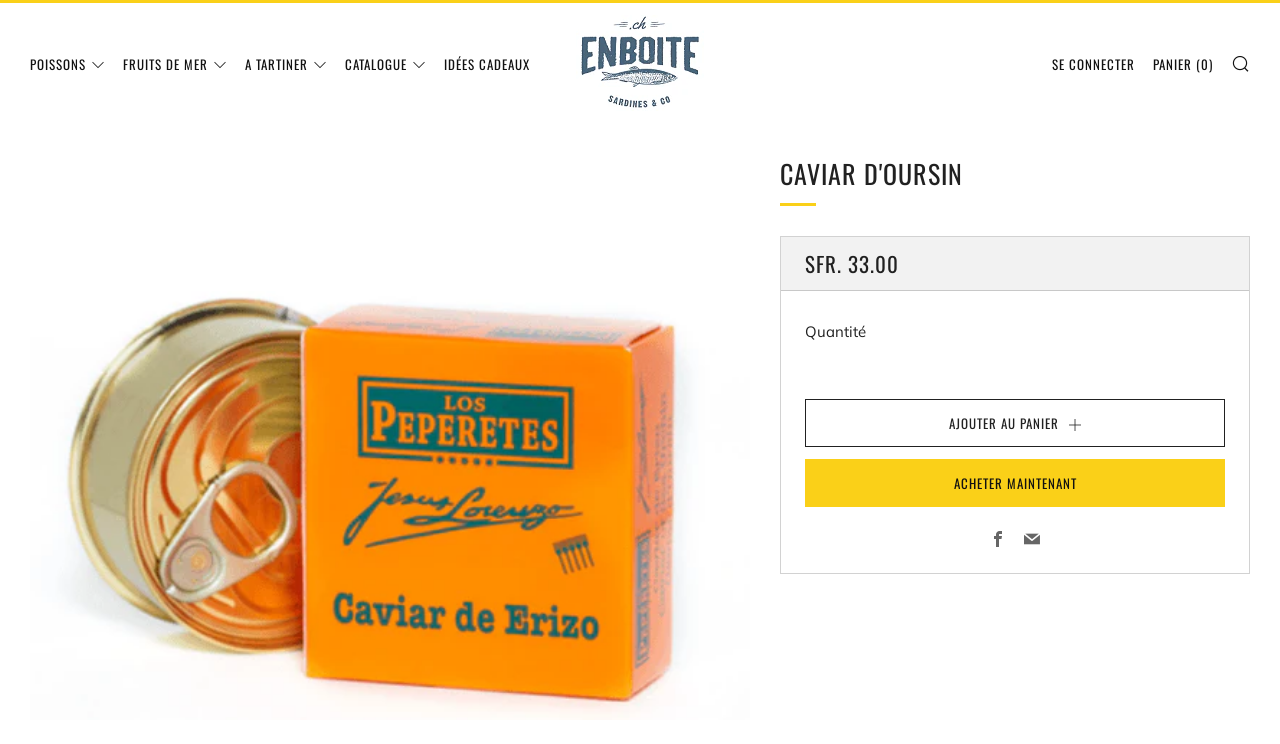

--- FILE ---
content_type: text/html; charset=utf-8
request_url: https://www.enboite.ch/products/caviar-doursin-2
body_size: 29682
content:
<!doctype html>
<html class="no-js" lang="fr">
<head>
  
<!-- Global site tag (gtag.js) - Google Analytics -->
<script async src="https://www.googletagmanager.com/gtag/js?id=UA-139557161-1"></script>
<script>
  window.dataLayer = window.dataLayer || [];
  function gtag(){dataLayer.push(arguments);}
  gtag('js', new Date());

  gtag('config', 'UA-139557161-1'); // Universal Analytics propert
  gtag('config', 'G-94H7M0BL9G');  // Google Analytics 4 property
  
</script>


  <!-- Google Tag Manager -->
<script>(function(w,d,s,l,i){w[l]=w[l]||[];w[l].push({'gtm.start':
new Date().getTime(),event:'gtm.js'});var f=d.getElementsByTagName(s)[0],
j=d.createElement(s),dl=l!='dataLayer'?'&l='+l:'';j.async=true;j.src=
'https://www.googletagmanager.com/gtm.js?id='+i+dl;f.parentNode.insertBefore(j,f);
})(window,document,'script','dataLayer','GTM-ND4LVS7');

</script>
<!-- End Google Tag Manager -->
  
  
  
  
  	<meta charset="utf-8">
  	<meta http-equiv="X-UA-Compatible" content="IE=edge,chrome=1">
  	<meta name="viewport" content="width=device-width, initial-scale=1.0, height=device-height, minimum-scale=1.0, user-scalable=0">
  	<meta name="theme-color" content="#fad018">

	<!-- Network optimisations -->
<link rel="preconnect" href="//cdn.shopify.com" crossorigin>
<link rel="preconnect" href="//fonts.shopifycdn.com" crossorigin>
<link rel="preconnect" href="https://monorail-edge.shopifysvc.com">

<link rel="preload" as="style" href="//www.enboite.ch/cdn/shop/t/8/assets/theme-critical.css?enable_css_minification=1&v=94243721833217781111640643457"><link rel="preload" as="script" href="//www.enboite.ch/cdn/shop/t/8/assets/scrollreveal.min.js?v=163720458850474464051640643458"><link rel="preload" href="//www.enboite.ch/cdn/fonts/muli/muli_n4.e949947cfff05efcc994b2e2db40359a04fa9a92.woff2" as="font" type="font/woff2" crossorigin>
<link rel="preload" href="//www.enboite.ch/cdn/fonts/oswald/oswald_n4.7760ed7a63e536050f64bb0607ff70ce07a480bd.woff2" as="font" type="font/woff2" crossorigin>
<link rel="preload" href="//www.enboite.ch/cdn/fonts/oswald/oswald_n4.7760ed7a63e536050f64bb0607ff70ce07a480bd.woff2" as="font" type="font/woff2" crossorigin>
<link rel="preload" href="//www.enboite.ch/cdn/fonts/oswald/oswald_n4.7760ed7a63e536050f64bb0607ff70ce07a480bd.woff2" as="font" type="font/woff2" crossorigin>
<link rel="canonical" href="https://www.enboite.ch/products/caviar-doursin-2">
	    <link rel="shortcut icon" href="//www.enboite.ch/cdn/shop/files/logo_signature_32x32.png?v=1614291114" type="image/png">
	

	<!-- Title and description ================================================== --><title>Caviar d&#39;oursin - enboite.ch</title><meta name="description" content="Commande : Caviar d&#39;oursin de la Conserverie Los Peperetes pour CHF 20.00 sur enboite.ch et sois rapidement livré dans toute la Suisse !"><!-- /snippets/social-meta-tags.liquid -->




<meta property="og:site_name" content="enboite.ch">
<meta property="og:url" content="https://www.enboite.ch/products/caviar-doursin-2">
<meta property="og:title" content="Caviar d&#39;oursin - enboite.ch">
<meta property="og:type" content="product">
<meta property="og:description" content="Commande : Caviar d&#39;oursin de la Conserverie Los Peperetes pour CHF 20.00 sur enboite.ch et sois rapidement livré dans toute la Suisse !">

  <meta property="og:price:amount" content="33.00">
  <meta property="og:price:currency" content="CHF">

<meta property="og:image" content="http://www.enboite.ch/cdn/shop/products/caviar-doursin-767212_1200x1200.png?v=1672820913"><meta property="og:image" content="http://www.enboite.ch/cdn/shop/products/caviar-doursin-571882_1200x1200.jpg?v=1672820913">
<meta property="og:image:secure_url" content="https://www.enboite.ch/cdn/shop/products/caviar-doursin-767212_1200x1200.png?v=1672820913"><meta property="og:image:secure_url" content="https://www.enboite.ch/cdn/shop/products/caviar-doursin-571882_1200x1200.jpg?v=1672820913">


<meta name="twitter:card" content="summary_large_image">
<meta name="twitter:title" content="Caviar d&#39;oursin - enboite.ch">
<meta name="twitter:description" content="Commande : Caviar d&#39;oursin de la Conserverie Los Peperetes pour CHF 20.00 sur enboite.ch et sois rapidement livré dans toute la Suisse !">

  	<!-- JS before CSSOM =================================================== -->
  	<script type="text/javascript">
		theme = {};
		theme.t = {};
	    theme.t.add_to_cart = 'Ajouter au panier';
	    theme.t.sold_out = 'Épuisé';
	    theme.t.unavailable = 'Non disponible';
	    theme.money_format = 'SFr. {{amount}}';
		theme.map = {};
		theme.map_settings_url="//www.enboite.ch/cdn/shop/t/8/assets/map_settings.min.js?v=55973849163231613841640643450";
		theme.cart_type = 'notification';
		theme.cart_ajax = true;
		theme.routes = {
			rootUrl: "/",
			rootUrlSlash: "/",
			cartUrl: "/cart",
			cartAddUrl: "/cart/add",
			cartChangeUrl: "/cart/change"
		};
		theme.assets = {
			plyr: "//www.enboite.ch/cdn/shop/t/8/assets/plyr.min.js?v=4209607025050129391640643459",
			masonry: "//www.enboite.ch/cdn/shop/t/8/assets/masonry.min.js?v=52946867241060388171640643453",
			photoswipe: "//www.enboite.ch/cdn/shop/t/8/assets/photoswipe.min.js?v=25365026511866153621640643456",
			fecha: "//www.enboite.ch/cdn/shop/t/8/assets/fecha.min.js?v=77892649025288305351640643462"
		};
	</script>
	
	<style id="fontsupporttest">@font-face{font-family:"font";src:url("https://")}</style>
	<script type="text/javascript">
		function supportsFontFace() {
			function blacklist() {
				var match = /(WebKit|windows phone.+trident)\/(\d+)/i.exec(navigator.userAgent);
				return match && parseInt(match[2], 10) < (match[1] == 'WebKit' ? 533 : 6);
			}
			function hasFontFaceSrc() {
				var style = document.getElementById('fontsupporttest');
				var sheet = style.sheet || style.styleSheet;
				var cssText = sheet ? (sheet.cssRules && sheet.cssRules[0] ? sheet.cssRules[0].cssText : sheet.cssText || '') : '';
				return /src/i.test(cssText);
			}
			return !blacklist() && hasFontFaceSrc();
		}
		document.documentElement.classList.replace('no-js', 'js');
		if (window.matchMedia("(pointer: coarse)").matches) {document.documentElement.classList.add('touchevents')} else {document.documentElement.classList.add('no-touchevents')}
		if (supportsFontFace()) {document.documentElement.classList.add('fontface')}
	</script>
  	<script src="//www.enboite.ch/cdn/shop/t/8/assets/jquery.min.js?v=115860211936397945481640643460" defer="defer"></script>
  	<script src="//www.enboite.ch/cdn/shop/t/8/assets/vendor.min.js?v=91934266268907694051640643462" defer="defer"></script>
  	<script src="//www.enboite.ch/cdn/shop/t/8/assets/ajax-cart.js?v=110782973573707375121640643476" defer="defer"></script>

  	<!-- CSS ================================================== -->
  	
<style data-shopify>





:root {
	--color--brand: #fad018;
	--color--brand-dark: #f3c705;
	--color--brand-light: #fbd531;

	--color--accent: #f0f0f0;
	--color--accent-dark: #e3e3e3;

	--color--link: #fdeeae;
	--color--link-dark: #766103;

	--color--text: #212121;
	--color--text-light: rgba(33, 33, 33, 0.7);
	--color--text-lighter: rgba(33, 33, 33, 0.5);
	--color--text-lightest: rgba(33, 33, 33, 0.2);
	--color--text-bg: rgba(33, 33, 33, 0.1);

	--color--text-bg: rgba(33, 33, 33, 0.1);

	--color--headings: #212121;
	--color--alt-text: #666666;
	--color--btn: #111111;

	--color--product-bg: rgba(0,0,0,0);
	--color--product-sale: #c00000;

	--color--drawer-bg: #fef7d7;

	--color--bg: #FFFFFF;
	--color--bg-alpha: rgba(255, 255, 255, 0.8);
	--color--bg-light: #ffffff;
	--color--bg-dark: #f2f2f2;

	--font--size-base: 15;
	--font--line-base: 30;

	--font--size-h1: 34;
	--font--size-h2: 26;
	--font--size-h3: 20;
	--font--size-h4: 19;
	--font--size-h5: 16;
	--font--size-h6: 15;

	--font--body: Muli, sans-serif;
	--font--body-style: normal;
    --font--body-weight: 400;

    --font--title: Oswald, sans-serif;
	--font--title-weight: 400;
	--font--title-style: normal;
	--font--title-space: 1px;
	--font--title-transform: uppercase;
	--font--title-border: 1;
	--font--title-border-size: 3px;

	--font--nav: Oswald, sans-serif;
	--font--nav-weight: 400;
	--font--nav-style: normal;
	--font--nav-space: 1px;
	--font--nav-transform: uppercase;
	--font--nav-size: 13px;

	--font--button: Oswald, sans-serif;
	--font--button-weight: 400;
	--font--button-style: normal;
	--font--button-space: 1px;
	--font--button-transform: uppercase;
	--font--button-size: 13px;
	--font--button-mobile-size: 12px;

	--font--icon-url: //www.enboite.ch/cdn/shop/t/8/assets/sb-icons.eot?v=69961381625854386191640643452;
}
</style>
	<style>@font-face {
  font-family: Muli;
  font-weight: 400;
  font-style: normal;
  font-display: swap;
  src: url("//www.enboite.ch/cdn/fonts/muli/muli_n4.e949947cfff05efcc994b2e2db40359a04fa9a92.woff2") format("woff2"),
       url("//www.enboite.ch/cdn/fonts/muli/muli_n4.35355e4a0c27c9bc94d9af3f9bcb586d8229277a.woff") format("woff");
}

@font-face {
  font-family: Oswald;
  font-weight: 400;
  font-style: normal;
  font-display: swap;
  src: url("//www.enboite.ch/cdn/fonts/oswald/oswald_n4.7760ed7a63e536050f64bb0607ff70ce07a480bd.woff2") format("woff2"),
       url("//www.enboite.ch/cdn/fonts/oswald/oswald_n4.ae5e497f60fc686568afe76e9ff1872693c533e9.woff") format("woff");
}

@font-face {
  font-family: Oswald;
  font-weight: 400;
  font-style: normal;
  font-display: swap;
  src: url("//www.enboite.ch/cdn/fonts/oswald/oswald_n4.7760ed7a63e536050f64bb0607ff70ce07a480bd.woff2") format("woff2"),
       url("//www.enboite.ch/cdn/fonts/oswald/oswald_n4.ae5e497f60fc686568afe76e9ff1872693c533e9.woff") format("woff");
}

@font-face {
  font-family: Oswald;
  font-weight: 400;
  font-style: normal;
  font-display: swap;
  src: url("//www.enboite.ch/cdn/fonts/oswald/oswald_n4.7760ed7a63e536050f64bb0607ff70ce07a480bd.woff2") format("woff2"),
       url("//www.enboite.ch/cdn/fonts/oswald/oswald_n4.ae5e497f60fc686568afe76e9ff1872693c533e9.woff") format("woff");
}

@font-face {
  font-family: Muli;
  font-weight: 700;
  font-style: normal;
  font-display: swap;
  src: url("//www.enboite.ch/cdn/fonts/muli/muli_n7.c8c44d0404947d89610714223e630c4cbe005587.woff2") format("woff2"),
       url("//www.enboite.ch/cdn/fonts/muli/muli_n7.4cbcffea6175d46b4d67e9408244a5b38c2ac568.woff") format("woff");
}

@font-face {
  font-family: Muli;
  font-weight: 400;
  font-style: italic;
  font-display: swap;
  src: url("//www.enboite.ch/cdn/fonts/muli/muli_i4.c0a1ea800bab5884ab82e4eb25a6bd25121bd08c.woff2") format("woff2"),
       url("//www.enboite.ch/cdn/fonts/muli/muli_i4.a6c39b1b31d876de7f99b3646461aa87120de6ed.woff") format("woff");
}

@font-face {
  font-family: Muli;
  font-weight: 700;
  font-style: italic;
  font-display: swap;
  src: url("//www.enboite.ch/cdn/fonts/muli/muli_i7.34eedbf231efa20bd065d55f6f71485730632c7b.woff2") format("woff2"),
       url("//www.enboite.ch/cdn/fonts/muli/muli_i7.2b4df846821493e68344d0b0212997d071bf38b7.woff") format("woff");
}

</style>

<link rel="stylesheet" href="//www.enboite.ch/cdn/shop/t/8/assets/theme-critical.css?enable_css_minification=1&v=94243721833217781111640643457">

<link rel="preload" href="//www.enboite.ch/cdn/shop/t/8/assets/theme.css?enable_css_minification=1&v=101785412018379324601640643452" as="style" onload="this.onload=null;this.rel='stylesheet'">
<noscript><link rel="stylesheet" href="//www.enboite.ch/cdn/shop/t/8/assets/theme.css?enable_css_minification=1&v=101785412018379324601640643452"></noscript>
<script>
	/*! loadCSS rel=preload polyfill. [c]2017 Filament Group, Inc. MIT License */
	(function(w){"use strict";if(!w.loadCSS){w.loadCSS=function(){}}var rp=loadCSS.relpreload={};rp.support=(function(){var ret;try{ret=w.document.createElement("link").relList.supports("preload")}catch(e){ret=false}return function(){return ret}})();rp.bindMediaToggle=function(link){var finalMedia=link.media||"all";function enableStylesheet(){if(link.addEventListener){link.removeEventListener("load",enableStylesheet)}else if(link.attachEvent){link.detachEvent("onload",enableStylesheet)}link.setAttribute("onload",null);link.media=finalMedia}if(link.addEventListener){link.addEventListener("load",enableStylesheet)}else if(link.attachEvent){link.attachEvent("onload",enableStylesheet)}setTimeout(function(){link.rel="stylesheet";link.media="only x"});setTimeout(enableStylesheet,3000)};rp.poly=function(){if(rp.support()){return}var links=w.document.getElementsByTagName("link");for(var i=0;i<links.length;i+=1){var link=links[i];if(link.rel==="preload"&&link.getAttribute("as")==="style"&&!link.getAttribute("data-loadcss")){link.setAttribute("data-loadcss",true);rp.bindMediaToggle(link)}}};if(!rp.support()){rp.poly();var run=w.setInterval(rp.poly,500);if(w.addEventListener){w.addEventListener("load",function(){rp.poly();w.clearInterval(run)})}else if(w.attachEvent){w.attachEvent("onload",function(){rp.poly();w.clearInterval(run)})}}if(typeof exports!=="undefined"){exports.loadCSS=loadCSS}else{w.loadCSS=loadCSS}}(typeof global!=="undefined"?global:this));
</script>

	<!-- JS after CSSOM=================================================== -->
  	<script src="//www.enboite.ch/cdn/shop/t/8/assets/theme.js?v=5302604908908528611640643458" defer="defer"></script>
  	<script src="//www.enboite.ch/cdn/shop/t/8/assets/custom.js?v=152733329445290166911640643459" defer="defer"></script>

	

  	
		<script src="//www.enboite.ch/cdn/shop/t/8/assets/scrollreveal.min.js?v=163720458850474464051640643458"></script>
	
  	

	<!-- Header hook for plugins ================================================== --><script>window.performance && window.performance.mark && window.performance.mark('shopify.content_for_header.start');</script><meta name="google-site-verification" content="XMSVMiOXXUqukMDtRWV7Ka1aXc2kuMZLr9OFwVPOn6A">
<meta id="shopify-digital-wallet" name="shopify-digital-wallet" content="/8080752692/digital_wallets/dialog">
<link rel="alternate" type="application/json+oembed" href="https://www.enboite.ch/products/caviar-doursin-2.oembed">
<script async="async" src="/checkouts/internal/preloads.js?locale=fr-CH"></script>
<script id="shopify-features" type="application/json">{"accessToken":"cbf240425856dd72d9d9fb01b6923ff0","betas":["rich-media-storefront-analytics"],"domain":"www.enboite.ch","predictiveSearch":true,"shopId":8080752692,"locale":"fr"}</script>
<script>var Shopify = Shopify || {};
Shopify.shop = "enboite-ch.myshopify.com";
Shopify.locale = "fr";
Shopify.currency = {"active":"CHF","rate":"1.0"};
Shopify.country = "CH";
Shopify.theme = {"name":"Venue v2","id":120610324574,"schema_name":"Venue","schema_version":"5.0.3","theme_store_id":836,"role":"main"};
Shopify.theme.handle = "null";
Shopify.theme.style = {"id":null,"handle":null};
Shopify.cdnHost = "www.enboite.ch/cdn";
Shopify.routes = Shopify.routes || {};
Shopify.routes.root = "/";</script>
<script type="module">!function(o){(o.Shopify=o.Shopify||{}).modules=!0}(window);</script>
<script>!function(o){function n(){var o=[];function n(){o.push(Array.prototype.slice.apply(arguments))}return n.q=o,n}var t=o.Shopify=o.Shopify||{};t.loadFeatures=n(),t.autoloadFeatures=n()}(window);</script>
<script id="shop-js-analytics" type="application/json">{"pageType":"product"}</script>
<script defer="defer" async type="module" src="//www.enboite.ch/cdn/shopifycloud/shop-js/modules/v2/client.init-shop-cart-sync_BcDpqI9l.fr.esm.js"></script>
<script defer="defer" async type="module" src="//www.enboite.ch/cdn/shopifycloud/shop-js/modules/v2/chunk.common_a1Rf5Dlz.esm.js"></script>
<script defer="defer" async type="module" src="//www.enboite.ch/cdn/shopifycloud/shop-js/modules/v2/chunk.modal_Djra7sW9.esm.js"></script>
<script type="module">
  await import("//www.enboite.ch/cdn/shopifycloud/shop-js/modules/v2/client.init-shop-cart-sync_BcDpqI9l.fr.esm.js");
await import("//www.enboite.ch/cdn/shopifycloud/shop-js/modules/v2/chunk.common_a1Rf5Dlz.esm.js");
await import("//www.enboite.ch/cdn/shopifycloud/shop-js/modules/v2/chunk.modal_Djra7sW9.esm.js");

  window.Shopify.SignInWithShop?.initShopCartSync?.({"fedCMEnabled":true,"windoidEnabled":true});

</script>
<script>(function() {
  var isLoaded = false;
  function asyncLoad() {
    if (isLoaded) return;
    isLoaded = true;
    var urls = ["https:\/\/chimpstatic.com\/mcjs-connected\/js\/users\/32d3f99e11604cc6c485ee194\/3773c373ec93e3935c35b2077.js?shop=enboite-ch.myshopify.com"];
    for (var i = 0; i < urls.length; i++) {
      var s = document.createElement('script');
      s.type = 'text/javascript';
      s.async = true;
      s.src = urls[i];
      var x = document.getElementsByTagName('script')[0];
      x.parentNode.insertBefore(s, x);
    }
  };
  if(window.attachEvent) {
    window.attachEvent('onload', asyncLoad);
  } else {
    window.addEventListener('load', asyncLoad, false);
  }
})();</script>
<script id="__st">var __st={"a":8080752692,"offset":3600,"reqid":"fdcdd469-bea6-4a03-9572-6f41ac4dd45b-1769522574","pageurl":"www.enboite.ch\/products\/caviar-doursin-2","u":"ab643934e166","p":"product","rtyp":"product","rid":6641589682270};</script>
<script>window.ShopifyPaypalV4VisibilityTracking = true;</script>
<script id="captcha-bootstrap">!function(){'use strict';const t='contact',e='account',n='new_comment',o=[[t,t],['blogs',n],['comments',n],[t,'customer']],c=[[e,'customer_login'],[e,'guest_login'],[e,'recover_customer_password'],[e,'create_customer']],r=t=>t.map((([t,e])=>`form[action*='/${t}']:not([data-nocaptcha='true']) input[name='form_type'][value='${e}']`)).join(','),a=t=>()=>t?[...document.querySelectorAll(t)].map((t=>t.form)):[];function s(){const t=[...o],e=r(t);return a(e)}const i='password',u='form_key',d=['recaptcha-v3-token','g-recaptcha-response','h-captcha-response',i],f=()=>{try{return window.sessionStorage}catch{return}},m='__shopify_v',_=t=>t.elements[u];function p(t,e,n=!1){try{const o=window.sessionStorage,c=JSON.parse(o.getItem(e)),{data:r}=function(t){const{data:e,action:n}=t;return t[m]||n?{data:e,action:n}:{data:t,action:n}}(c);for(const[e,n]of Object.entries(r))t.elements[e]&&(t.elements[e].value=n);n&&o.removeItem(e)}catch(o){console.error('form repopulation failed',{error:o})}}const l='form_type',E='cptcha';function T(t){t.dataset[E]=!0}const w=window,h=w.document,L='Shopify',v='ce_forms',y='captcha';let A=!1;((t,e)=>{const n=(g='f06e6c50-85a8-45c8-87d0-21a2b65856fe',I='https://cdn.shopify.com/shopifycloud/storefront-forms-hcaptcha/ce_storefront_forms_captcha_hcaptcha.v1.5.2.iife.js',D={infoText:'Protégé par hCaptcha',privacyText:'Confidentialité',termsText:'Conditions'},(t,e,n)=>{const o=w[L][v],c=o.bindForm;if(c)return c(t,g,e,D).then(n);var r;o.q.push([[t,g,e,D],n]),r=I,A||(h.body.append(Object.assign(h.createElement('script'),{id:'captcha-provider',async:!0,src:r})),A=!0)});var g,I,D;w[L]=w[L]||{},w[L][v]=w[L][v]||{},w[L][v].q=[],w[L][y]=w[L][y]||{},w[L][y].protect=function(t,e){n(t,void 0,e),T(t)},Object.freeze(w[L][y]),function(t,e,n,w,h,L){const[v,y,A,g]=function(t,e,n){const i=e?o:[],u=t?c:[],d=[...i,...u],f=r(d),m=r(i),_=r(d.filter((([t,e])=>n.includes(e))));return[a(f),a(m),a(_),s()]}(w,h,L),I=t=>{const e=t.target;return e instanceof HTMLFormElement?e:e&&e.form},D=t=>v().includes(t);t.addEventListener('submit',(t=>{const e=I(t);if(!e)return;const n=D(e)&&!e.dataset.hcaptchaBound&&!e.dataset.recaptchaBound,o=_(e),c=g().includes(e)&&(!o||!o.value);(n||c)&&t.preventDefault(),c&&!n&&(function(t){try{if(!f())return;!function(t){const e=f();if(!e)return;const n=_(t);if(!n)return;const o=n.value;o&&e.removeItem(o)}(t);const e=Array.from(Array(32),(()=>Math.random().toString(36)[2])).join('');!function(t,e){_(t)||t.append(Object.assign(document.createElement('input'),{type:'hidden',name:u})),t.elements[u].value=e}(t,e),function(t,e){const n=f();if(!n)return;const o=[...t.querySelectorAll(`input[type='${i}']`)].map((({name:t})=>t)),c=[...d,...o],r={};for(const[a,s]of new FormData(t).entries())c.includes(a)||(r[a]=s);n.setItem(e,JSON.stringify({[m]:1,action:t.action,data:r}))}(t,e)}catch(e){console.error('failed to persist form',e)}}(e),e.submit())}));const S=(t,e)=>{t&&!t.dataset[E]&&(n(t,e.some((e=>e===t))),T(t))};for(const o of['focusin','change'])t.addEventListener(o,(t=>{const e=I(t);D(e)&&S(e,y())}));const B=e.get('form_key'),M=e.get(l),P=B&&M;t.addEventListener('DOMContentLoaded',(()=>{const t=y();if(P)for(const e of t)e.elements[l].value===M&&p(e,B);[...new Set([...A(),...v().filter((t=>'true'===t.dataset.shopifyCaptcha))])].forEach((e=>S(e,t)))}))}(h,new URLSearchParams(w.location.search),n,t,e,['guest_login'])})(!0,!0)}();</script>
<script integrity="sha256-4kQ18oKyAcykRKYeNunJcIwy7WH5gtpwJnB7kiuLZ1E=" data-source-attribution="shopify.loadfeatures" defer="defer" src="//www.enboite.ch/cdn/shopifycloud/storefront/assets/storefront/load_feature-a0a9edcb.js" crossorigin="anonymous"></script>
<script data-source-attribution="shopify.dynamic_checkout.dynamic.init">var Shopify=Shopify||{};Shopify.PaymentButton=Shopify.PaymentButton||{isStorefrontPortableWallets:!0,init:function(){window.Shopify.PaymentButton.init=function(){};var t=document.createElement("script");t.src="https://www.enboite.ch/cdn/shopifycloud/portable-wallets/latest/portable-wallets.fr.js",t.type="module",document.head.appendChild(t)}};
</script>
<script data-source-attribution="shopify.dynamic_checkout.buyer_consent">
  function portableWalletsHideBuyerConsent(e){var t=document.getElementById("shopify-buyer-consent"),n=document.getElementById("shopify-subscription-policy-button");t&&n&&(t.classList.add("hidden"),t.setAttribute("aria-hidden","true"),n.removeEventListener("click",e))}function portableWalletsShowBuyerConsent(e){var t=document.getElementById("shopify-buyer-consent"),n=document.getElementById("shopify-subscription-policy-button");t&&n&&(t.classList.remove("hidden"),t.removeAttribute("aria-hidden"),n.addEventListener("click",e))}window.Shopify?.PaymentButton&&(window.Shopify.PaymentButton.hideBuyerConsent=portableWalletsHideBuyerConsent,window.Shopify.PaymentButton.showBuyerConsent=portableWalletsShowBuyerConsent);
</script>
<script>
  function portableWalletsCleanup(e){e&&e.src&&console.error("Failed to load portable wallets script "+e.src);var t=document.querySelectorAll("shopify-accelerated-checkout .shopify-payment-button__skeleton, shopify-accelerated-checkout-cart .wallet-cart-button__skeleton"),e=document.getElementById("shopify-buyer-consent");for(let e=0;e<t.length;e++)t[e].remove();e&&e.remove()}function portableWalletsNotLoadedAsModule(e){e instanceof ErrorEvent&&"string"==typeof e.message&&e.message.includes("import.meta")&&"string"==typeof e.filename&&e.filename.includes("portable-wallets")&&(window.removeEventListener("error",portableWalletsNotLoadedAsModule),window.Shopify.PaymentButton.failedToLoad=e,"loading"===document.readyState?document.addEventListener("DOMContentLoaded",window.Shopify.PaymentButton.init):window.Shopify.PaymentButton.init())}window.addEventListener("error",portableWalletsNotLoadedAsModule);
</script>

<script type="module" src="https://www.enboite.ch/cdn/shopifycloud/portable-wallets/latest/portable-wallets.fr.js" onError="portableWalletsCleanup(this)" crossorigin="anonymous"></script>
<script nomodule>
  document.addEventListener("DOMContentLoaded", portableWalletsCleanup);
</script>

<link id="shopify-accelerated-checkout-styles" rel="stylesheet" media="screen" href="https://www.enboite.ch/cdn/shopifycloud/portable-wallets/latest/accelerated-checkout-backwards-compat.css" crossorigin="anonymous">
<style id="shopify-accelerated-checkout-cart">
        #shopify-buyer-consent {
  margin-top: 1em;
  display: inline-block;
  width: 100%;
}

#shopify-buyer-consent.hidden {
  display: none;
}

#shopify-subscription-policy-button {
  background: none;
  border: none;
  padding: 0;
  text-decoration: underline;
  font-size: inherit;
  cursor: pointer;
}

#shopify-subscription-policy-button::before {
  box-shadow: none;
}

      </style>

<script>window.performance && window.performance.mark && window.performance.mark('shopify.content_for_header.end');</script><!-- Added by TinyIMG -->
<script type="application/ld+json">{
 "@context": "https://schema.org",
 "@type": "WebSite",
 "name": "enboite.ch",
 "url": "www.enboite.ch","sameAs": ["https://www.facebook.com/enboite.ch","https://www.instagram.com/enboite.ch/"],"potentialAction": {
      "@type": "SearchAction",
      "target": "https://www.enboite.ch/search?q={query}",
      "query-input": "required name=query",
      "url": "https://www.enboite.ch"
 }
}
</script>
    
<script type="application/ld+json">{
 "@context": "https://schema.org",
 "@type": "GroceryStore",
 "name":"enboite.ch","url": "https://www.enboite.ch","description": "Le plus grand choix de conserves de poissons et de fruits de mer en ligne de France, Espagne, Portugal, Danemark et Italie.","image": "https://image-optimizer.salessquad.co.uk/images/json-ld/4f9fa17539dc98d6087b0d384e432bc2.png","priceRange": "5CHF - 300CHF",
"address": {
 	"@type": "PostalAddress","addressCountry": "Switzerland"},"contactPoint": {
       "@type": "ContactPoint",
       "contactType": "customer support","email": "enboite@enboite.ch"}}
 </script>
    

<script type="application/ld+json">
    {
      "@context": "https://schema.org/",
      "@type": "Product",
"mpn": 39589195055198,
"sku": 39589195055198,
              "category": "Fruits de mer",
              "weight": "0.12kg","offers" : [
           {
               "@type" : "Offer" ,
                   "mpn": 39589195055198,

                   "sku": 39589195055198,"priceCurrency" : "CHF" ,
               "price": "33.0",
               "priceValidUntil": "2026-04-27",
               "availability" : "http://schema.org/InStock",
               "itemCondition": "http://schema.org/NewCondition",
                   "url" : "https://www.enboite.ch/products/caviar-doursin-2?variant=39589195055198",
                   "seller" : {
                       "@type" : "Organization",
                       "name" : "enboite.ch"
                   }
               }
           ],

        "name": "Caviar d'oursin","image": "https://www.enboite.ch/cdn/shop/products/caviar-doursin-767212.png?v=1672820913",
    
    
    
    
    

    
    
    
    
    
"description": "\u0026lt;p\u0026gt;L\u0026#39;oursin est traditionnellement consommé dans le nord de l\u0026#39;Espagne et il est de plus en plus utilisé par les chefs de la haute gastronomie. Tu seras surpris par sa saveur marine, son arôme et sa texture lisse.\u0026lt;br\u0026gt;\u0026lt;br\u0026gt;La préparation nécessite un processus très laborieux et minutieux, les œufs étant extraits à la main et toujours à la bonne saison, entre janvier et mars, pour garantir la meilleure saveur.\u0026lt;br\u0026gt;\u0026lt;br\u0026gt;Je te suggère d\u0026#39;essayer sur des blinis, des œufs brouillés ou directement dans la boîte, avec pourquoi pas quelques gouttes de citron.\u0026lt;\/p\u0026gt;\n\u0026lt;p\u0026gt;Préparé et mis en boîte artisanalement, 100% fait à la main.\u0026lt;\/p\u0026gt;\n\u0026lt;p\u0026gt;Ingrédients : oursin et sel\u0026lt;\/p\u0026gt;\n\u0026lt;p\u0026gt;80 grammes\u0026lt;\/p\u0026gt;",
    "itemCondition": "NewCondition",
    "manufacturer": "Los Peperetes",
    "material": "",
    "url": "https://www.enboite.ch/products/caviar-doursin-2",
    
        "additionalProperty":
        [
        
            
        
        ],
    
    "brand": {
      "@type": "Brand",
      "name": "Los Peperetes"
    }
   }
</script><!-- Added by TinyIMG --><link href="https://monorail-edge.shopifysvc.com" rel="dns-prefetch">
<script>(function(){if ("sendBeacon" in navigator && "performance" in window) {try {var session_token_from_headers = performance.getEntriesByType('navigation')[0].serverTiming.find(x => x.name == '_s').description;} catch {var session_token_from_headers = undefined;}var session_cookie_matches = document.cookie.match(/_shopify_s=([^;]*)/);var session_token_from_cookie = session_cookie_matches && session_cookie_matches.length === 2 ? session_cookie_matches[1] : "";var session_token = session_token_from_headers || session_token_from_cookie || "";function handle_abandonment_event(e) {var entries = performance.getEntries().filter(function(entry) {return /monorail-edge.shopifysvc.com/.test(entry.name);});if (!window.abandonment_tracked && entries.length === 0) {window.abandonment_tracked = true;var currentMs = Date.now();var navigation_start = performance.timing.navigationStart;var payload = {shop_id: 8080752692,url: window.location.href,navigation_start,duration: currentMs - navigation_start,session_token,page_type: "product"};window.navigator.sendBeacon("https://monorail-edge.shopifysvc.com/v1/produce", JSON.stringify({schema_id: "online_store_buyer_site_abandonment/1.1",payload: payload,metadata: {event_created_at_ms: currentMs,event_sent_at_ms: currentMs}}));}}window.addEventListener('pagehide', handle_abandonment_event);}}());</script>
<script id="web-pixels-manager-setup">(function e(e,d,r,n,o){if(void 0===o&&(o={}),!Boolean(null===(a=null===(i=window.Shopify)||void 0===i?void 0:i.analytics)||void 0===a?void 0:a.replayQueue)){var i,a;window.Shopify=window.Shopify||{};var t=window.Shopify;t.analytics=t.analytics||{};var s=t.analytics;s.replayQueue=[],s.publish=function(e,d,r){return s.replayQueue.push([e,d,r]),!0};try{self.performance.mark("wpm:start")}catch(e){}var l=function(){var e={modern:/Edge?\/(1{2}[4-9]|1[2-9]\d|[2-9]\d{2}|\d{4,})\.\d+(\.\d+|)|Firefox\/(1{2}[4-9]|1[2-9]\d|[2-9]\d{2}|\d{4,})\.\d+(\.\d+|)|Chrom(ium|e)\/(9{2}|\d{3,})\.\d+(\.\d+|)|(Maci|X1{2}).+ Version\/(15\.\d+|(1[6-9]|[2-9]\d|\d{3,})\.\d+)([,.]\d+|)( \(\w+\)|)( Mobile\/\w+|) Safari\/|Chrome.+OPR\/(9{2}|\d{3,})\.\d+\.\d+|(CPU[ +]OS|iPhone[ +]OS|CPU[ +]iPhone|CPU IPhone OS|CPU iPad OS)[ +]+(15[._]\d+|(1[6-9]|[2-9]\d|\d{3,})[._]\d+)([._]\d+|)|Android:?[ /-](13[3-9]|1[4-9]\d|[2-9]\d{2}|\d{4,})(\.\d+|)(\.\d+|)|Android.+Firefox\/(13[5-9]|1[4-9]\d|[2-9]\d{2}|\d{4,})\.\d+(\.\d+|)|Android.+Chrom(ium|e)\/(13[3-9]|1[4-9]\d|[2-9]\d{2}|\d{4,})\.\d+(\.\d+|)|SamsungBrowser\/([2-9]\d|\d{3,})\.\d+/,legacy:/Edge?\/(1[6-9]|[2-9]\d|\d{3,})\.\d+(\.\d+|)|Firefox\/(5[4-9]|[6-9]\d|\d{3,})\.\d+(\.\d+|)|Chrom(ium|e)\/(5[1-9]|[6-9]\d|\d{3,})\.\d+(\.\d+|)([\d.]+$|.*Safari\/(?![\d.]+ Edge\/[\d.]+$))|(Maci|X1{2}).+ Version\/(10\.\d+|(1[1-9]|[2-9]\d|\d{3,})\.\d+)([,.]\d+|)( \(\w+\)|)( Mobile\/\w+|) Safari\/|Chrome.+OPR\/(3[89]|[4-9]\d|\d{3,})\.\d+\.\d+|(CPU[ +]OS|iPhone[ +]OS|CPU[ +]iPhone|CPU IPhone OS|CPU iPad OS)[ +]+(10[._]\d+|(1[1-9]|[2-9]\d|\d{3,})[._]\d+)([._]\d+|)|Android:?[ /-](13[3-9]|1[4-9]\d|[2-9]\d{2}|\d{4,})(\.\d+|)(\.\d+|)|Mobile Safari.+OPR\/([89]\d|\d{3,})\.\d+\.\d+|Android.+Firefox\/(13[5-9]|1[4-9]\d|[2-9]\d{2}|\d{4,})\.\d+(\.\d+|)|Android.+Chrom(ium|e)\/(13[3-9]|1[4-9]\d|[2-9]\d{2}|\d{4,})\.\d+(\.\d+|)|Android.+(UC? ?Browser|UCWEB|U3)[ /]?(15\.([5-9]|\d{2,})|(1[6-9]|[2-9]\d|\d{3,})\.\d+)\.\d+|SamsungBrowser\/(5\.\d+|([6-9]|\d{2,})\.\d+)|Android.+MQ{2}Browser\/(14(\.(9|\d{2,})|)|(1[5-9]|[2-9]\d|\d{3,})(\.\d+|))(\.\d+|)|K[Aa][Ii]OS\/(3\.\d+|([4-9]|\d{2,})\.\d+)(\.\d+|)/},d=e.modern,r=e.legacy,n=navigator.userAgent;return n.match(d)?"modern":n.match(r)?"legacy":"unknown"}(),u="modern"===l?"modern":"legacy",c=(null!=n?n:{modern:"",legacy:""})[u],f=function(e){return[e.baseUrl,"/wpm","/b",e.hashVersion,"modern"===e.buildTarget?"m":"l",".js"].join("")}({baseUrl:d,hashVersion:r,buildTarget:u}),m=function(e){var d=e.version,r=e.bundleTarget,n=e.surface,o=e.pageUrl,i=e.monorailEndpoint;return{emit:function(e){var a=e.status,t=e.errorMsg,s=(new Date).getTime(),l=JSON.stringify({metadata:{event_sent_at_ms:s},events:[{schema_id:"web_pixels_manager_load/3.1",payload:{version:d,bundle_target:r,page_url:o,status:a,surface:n,error_msg:t},metadata:{event_created_at_ms:s}}]});if(!i)return console&&console.warn&&console.warn("[Web Pixels Manager] No Monorail endpoint provided, skipping logging."),!1;try{return self.navigator.sendBeacon.bind(self.navigator)(i,l)}catch(e){}var u=new XMLHttpRequest;try{return u.open("POST",i,!0),u.setRequestHeader("Content-Type","text/plain"),u.send(l),!0}catch(e){return console&&console.warn&&console.warn("[Web Pixels Manager] Got an unhandled error while logging to Monorail."),!1}}}}({version:r,bundleTarget:l,surface:e.surface,pageUrl:self.location.href,monorailEndpoint:e.monorailEndpoint});try{o.browserTarget=l,function(e){var d=e.src,r=e.async,n=void 0===r||r,o=e.onload,i=e.onerror,a=e.sri,t=e.scriptDataAttributes,s=void 0===t?{}:t,l=document.createElement("script"),u=document.querySelector("head"),c=document.querySelector("body");if(l.async=n,l.src=d,a&&(l.integrity=a,l.crossOrigin="anonymous"),s)for(var f in s)if(Object.prototype.hasOwnProperty.call(s,f))try{l.dataset[f]=s[f]}catch(e){}if(o&&l.addEventListener("load",o),i&&l.addEventListener("error",i),u)u.appendChild(l);else{if(!c)throw new Error("Did not find a head or body element to append the script");c.appendChild(l)}}({src:f,async:!0,onload:function(){if(!function(){var e,d;return Boolean(null===(d=null===(e=window.Shopify)||void 0===e?void 0:e.analytics)||void 0===d?void 0:d.initialized)}()){var d=window.webPixelsManager.init(e)||void 0;if(d){var r=window.Shopify.analytics;r.replayQueue.forEach((function(e){var r=e[0],n=e[1],o=e[2];d.publishCustomEvent(r,n,o)})),r.replayQueue=[],r.publish=d.publishCustomEvent,r.visitor=d.visitor,r.initialized=!0}}},onerror:function(){return m.emit({status:"failed",errorMsg:"".concat(f," has failed to load")})},sri:function(e){var d=/^sha384-[A-Za-z0-9+/=]+$/;return"string"==typeof e&&d.test(e)}(c)?c:"",scriptDataAttributes:o}),m.emit({status:"loading"})}catch(e){m.emit({status:"failed",errorMsg:(null==e?void 0:e.message)||"Unknown error"})}}})({shopId: 8080752692,storefrontBaseUrl: "https://www.enboite.ch",extensionsBaseUrl: "https://extensions.shopifycdn.com/cdn/shopifycloud/web-pixels-manager",monorailEndpoint: "https://monorail-edge.shopifysvc.com/unstable/produce_batch",surface: "storefront-renderer",enabledBetaFlags: ["2dca8a86"],webPixelsConfigList: [{"id":"906658168","configuration":"{\"config\":\"{\\\"pixel_id\\\":\\\"AW-1069002825\\\",\\\"target_country\\\":\\\"CH\\\",\\\"gtag_events\\\":[{\\\"type\\\":\\\"begin_checkout\\\",\\\"action_label\\\":\\\"AW-1069002825\\\/7Sz3COHPyd4BEMng3v0D\\\"},{\\\"type\\\":\\\"search\\\",\\\"action_label\\\":\\\"AW-1069002825\\\/YdYeCOTPyd4BEMng3v0D\\\"},{\\\"type\\\":\\\"view_item\\\",\\\"action_label\\\":[\\\"AW-1069002825\\\/ByZyCNvPyd4BEMng3v0D\\\",\\\"MC-7Z0X89RC79\\\"]},{\\\"type\\\":\\\"purchase\\\",\\\"action_label\\\":[\\\"AW-1069002825\\\/knCsCNjPyd4BEMng3v0D\\\",\\\"MC-7Z0X89RC79\\\"]},{\\\"type\\\":\\\"page_view\\\",\\\"action_label\\\":[\\\"AW-1069002825\\\/2FjzCNXPyd4BEMng3v0D\\\",\\\"MC-7Z0X89RC79\\\"]},{\\\"type\\\":\\\"add_payment_info\\\",\\\"action_label\\\":\\\"AW-1069002825\\\/cAkVCOfPyd4BEMng3v0D\\\"},{\\\"type\\\":\\\"add_to_cart\\\",\\\"action_label\\\":\\\"AW-1069002825\\\/VcMxCN7Pyd4BEMng3v0D\\\"}],\\\"enable_monitoring_mode\\\":false}\"}","eventPayloadVersion":"v1","runtimeContext":"OPEN","scriptVersion":"b2a88bafab3e21179ed38636efcd8a93","type":"APP","apiClientId":1780363,"privacyPurposes":[],"dataSharingAdjustments":{"protectedCustomerApprovalScopes":["read_customer_address","read_customer_email","read_customer_name","read_customer_personal_data","read_customer_phone"]}},{"id":"172556382","configuration":"{\"pixel_id\":\"461281831294943\",\"pixel_type\":\"facebook_pixel\",\"metaapp_system_user_token\":\"-\"}","eventPayloadVersion":"v1","runtimeContext":"OPEN","scriptVersion":"ca16bc87fe92b6042fbaa3acc2fbdaa6","type":"APP","apiClientId":2329312,"privacyPurposes":["ANALYTICS","MARKETING","SALE_OF_DATA"],"dataSharingAdjustments":{"protectedCustomerApprovalScopes":["read_customer_address","read_customer_email","read_customer_name","read_customer_personal_data","read_customer_phone"]}},{"id":"shopify-app-pixel","configuration":"{}","eventPayloadVersion":"v1","runtimeContext":"STRICT","scriptVersion":"0450","apiClientId":"shopify-pixel","type":"APP","privacyPurposes":["ANALYTICS","MARKETING"]},{"id":"shopify-custom-pixel","eventPayloadVersion":"v1","runtimeContext":"LAX","scriptVersion":"0450","apiClientId":"shopify-pixel","type":"CUSTOM","privacyPurposes":["ANALYTICS","MARKETING"]}],isMerchantRequest: false,initData: {"shop":{"name":"enboite.ch","paymentSettings":{"currencyCode":"CHF"},"myshopifyDomain":"enboite-ch.myshopify.com","countryCode":"CH","storefrontUrl":"https:\/\/www.enboite.ch"},"customer":null,"cart":null,"checkout":null,"productVariants":[{"price":{"amount":33.0,"currencyCode":"CHF"},"product":{"title":"Caviar d'oursin","vendor":"Los Peperetes","id":"6641589682270","untranslatedTitle":"Caviar d'oursin","url":"\/products\/caviar-doursin-2","type":"Fruits de mer"},"id":"39589195055198","image":{"src":"\/\/www.enboite.ch\/cdn\/shop\/products\/caviar-doursin-767212.png?v=1672820913"},"sku":"","title":"Default Title","untranslatedTitle":"Default Title"}],"purchasingCompany":null},},"https://www.enboite.ch/cdn","fcfee988w5aeb613cpc8e4bc33m6693e112",{"modern":"","legacy":""},{"shopId":"8080752692","storefrontBaseUrl":"https:\/\/www.enboite.ch","extensionBaseUrl":"https:\/\/extensions.shopifycdn.com\/cdn\/shopifycloud\/web-pixels-manager","surface":"storefront-renderer","enabledBetaFlags":"[\"2dca8a86\"]","isMerchantRequest":"false","hashVersion":"fcfee988w5aeb613cpc8e4bc33m6693e112","publish":"custom","events":"[[\"page_viewed\",{}],[\"product_viewed\",{\"productVariant\":{\"price\":{\"amount\":33.0,\"currencyCode\":\"CHF\"},\"product\":{\"title\":\"Caviar d'oursin\",\"vendor\":\"Los Peperetes\",\"id\":\"6641589682270\",\"untranslatedTitle\":\"Caviar d'oursin\",\"url\":\"\/products\/caviar-doursin-2\",\"type\":\"Fruits de mer\"},\"id\":\"39589195055198\",\"image\":{\"src\":\"\/\/www.enboite.ch\/cdn\/shop\/products\/caviar-doursin-767212.png?v=1672820913\"},\"sku\":\"\",\"title\":\"Default Title\",\"untranslatedTitle\":\"Default Title\"}}]]"});</script><script>
  window.ShopifyAnalytics = window.ShopifyAnalytics || {};
  window.ShopifyAnalytics.meta = window.ShopifyAnalytics.meta || {};
  window.ShopifyAnalytics.meta.currency = 'CHF';
  var meta = {"product":{"id":6641589682270,"gid":"gid:\/\/shopify\/Product\/6641589682270","vendor":"Los Peperetes","type":"Fruits de mer","handle":"caviar-doursin-2","variants":[{"id":39589195055198,"price":3300,"name":"Caviar d'oursin","public_title":null,"sku":""}],"remote":false},"page":{"pageType":"product","resourceType":"product","resourceId":6641589682270,"requestId":"fdcdd469-bea6-4a03-9572-6f41ac4dd45b-1769522574"}};
  for (var attr in meta) {
    window.ShopifyAnalytics.meta[attr] = meta[attr];
  }
</script>
<script class="analytics">
  (function () {
    var customDocumentWrite = function(content) {
      var jquery = null;

      if (window.jQuery) {
        jquery = window.jQuery;
      } else if (window.Checkout && window.Checkout.$) {
        jquery = window.Checkout.$;
      }

      if (jquery) {
        jquery('body').append(content);
      }
    };

    var hasLoggedConversion = function(token) {
      if (token) {
        return document.cookie.indexOf('loggedConversion=' + token) !== -1;
      }
      return false;
    }

    var setCookieIfConversion = function(token) {
      if (token) {
        var twoMonthsFromNow = new Date(Date.now());
        twoMonthsFromNow.setMonth(twoMonthsFromNow.getMonth() + 2);

        document.cookie = 'loggedConversion=' + token + '; expires=' + twoMonthsFromNow;
      }
    }

    var trekkie = window.ShopifyAnalytics.lib = window.trekkie = window.trekkie || [];
    if (trekkie.integrations) {
      return;
    }
    trekkie.methods = [
      'identify',
      'page',
      'ready',
      'track',
      'trackForm',
      'trackLink'
    ];
    trekkie.factory = function(method) {
      return function() {
        var args = Array.prototype.slice.call(arguments);
        args.unshift(method);
        trekkie.push(args);
        return trekkie;
      };
    };
    for (var i = 0; i < trekkie.methods.length; i++) {
      var key = trekkie.methods[i];
      trekkie[key] = trekkie.factory(key);
    }
    trekkie.load = function(config) {
      trekkie.config = config || {};
      trekkie.config.initialDocumentCookie = document.cookie;
      var first = document.getElementsByTagName('script')[0];
      var script = document.createElement('script');
      script.type = 'text/javascript';
      script.onerror = function(e) {
        var scriptFallback = document.createElement('script');
        scriptFallback.type = 'text/javascript';
        scriptFallback.onerror = function(error) {
                var Monorail = {
      produce: function produce(monorailDomain, schemaId, payload) {
        var currentMs = new Date().getTime();
        var event = {
          schema_id: schemaId,
          payload: payload,
          metadata: {
            event_created_at_ms: currentMs,
            event_sent_at_ms: currentMs
          }
        };
        return Monorail.sendRequest("https://" + monorailDomain + "/v1/produce", JSON.stringify(event));
      },
      sendRequest: function sendRequest(endpointUrl, payload) {
        // Try the sendBeacon API
        if (window && window.navigator && typeof window.navigator.sendBeacon === 'function' && typeof window.Blob === 'function' && !Monorail.isIos12()) {
          var blobData = new window.Blob([payload], {
            type: 'text/plain'
          });

          if (window.navigator.sendBeacon(endpointUrl, blobData)) {
            return true;
          } // sendBeacon was not successful

        } // XHR beacon

        var xhr = new XMLHttpRequest();

        try {
          xhr.open('POST', endpointUrl);
          xhr.setRequestHeader('Content-Type', 'text/plain');
          xhr.send(payload);
        } catch (e) {
          console.log(e);
        }

        return false;
      },
      isIos12: function isIos12() {
        return window.navigator.userAgent.lastIndexOf('iPhone; CPU iPhone OS 12_') !== -1 || window.navigator.userAgent.lastIndexOf('iPad; CPU OS 12_') !== -1;
      }
    };
    Monorail.produce('monorail-edge.shopifysvc.com',
      'trekkie_storefront_load_errors/1.1',
      {shop_id: 8080752692,
      theme_id: 120610324574,
      app_name: "storefront",
      context_url: window.location.href,
      source_url: "//www.enboite.ch/cdn/s/trekkie.storefront.a804e9514e4efded663580eddd6991fcc12b5451.min.js"});

        };
        scriptFallback.async = true;
        scriptFallback.src = '//www.enboite.ch/cdn/s/trekkie.storefront.a804e9514e4efded663580eddd6991fcc12b5451.min.js';
        first.parentNode.insertBefore(scriptFallback, first);
      };
      script.async = true;
      script.src = '//www.enboite.ch/cdn/s/trekkie.storefront.a804e9514e4efded663580eddd6991fcc12b5451.min.js';
      first.parentNode.insertBefore(script, first);
    };
    trekkie.load(
      {"Trekkie":{"appName":"storefront","development":false,"defaultAttributes":{"shopId":8080752692,"isMerchantRequest":null,"themeId":120610324574,"themeCityHash":"8570781699363531500","contentLanguage":"fr","currency":"CHF","eventMetadataId":"eec7a858-a514-407c-b8f8-94cd140d9bac"},"isServerSideCookieWritingEnabled":true,"monorailRegion":"shop_domain","enabledBetaFlags":["65f19447"]},"Session Attribution":{},"S2S":{"facebookCapiEnabled":true,"source":"trekkie-storefront-renderer","apiClientId":580111}}
    );

    var loaded = false;
    trekkie.ready(function() {
      if (loaded) return;
      loaded = true;

      window.ShopifyAnalytics.lib = window.trekkie;

      var originalDocumentWrite = document.write;
      document.write = customDocumentWrite;
      try { window.ShopifyAnalytics.merchantGoogleAnalytics.call(this); } catch(error) {};
      document.write = originalDocumentWrite;

      window.ShopifyAnalytics.lib.page(null,{"pageType":"product","resourceType":"product","resourceId":6641589682270,"requestId":"fdcdd469-bea6-4a03-9572-6f41ac4dd45b-1769522574","shopifyEmitted":true});

      var match = window.location.pathname.match(/checkouts\/(.+)\/(thank_you|post_purchase)/)
      var token = match? match[1]: undefined;
      if (!hasLoggedConversion(token)) {
        setCookieIfConversion(token);
        window.ShopifyAnalytics.lib.track("Viewed Product",{"currency":"CHF","variantId":39589195055198,"productId":6641589682270,"productGid":"gid:\/\/shopify\/Product\/6641589682270","name":"Caviar d'oursin","price":"33.00","sku":"","brand":"Los Peperetes","variant":null,"category":"Fruits de mer","nonInteraction":true,"remote":false},undefined,undefined,{"shopifyEmitted":true});
      window.ShopifyAnalytics.lib.track("monorail:\/\/trekkie_storefront_viewed_product\/1.1",{"currency":"CHF","variantId":39589195055198,"productId":6641589682270,"productGid":"gid:\/\/shopify\/Product\/6641589682270","name":"Caviar d'oursin","price":"33.00","sku":"","brand":"Los Peperetes","variant":null,"category":"Fruits de mer","nonInteraction":true,"remote":false,"referer":"https:\/\/www.enboite.ch\/products\/caviar-doursin-2"});
      }
    });


        var eventsListenerScript = document.createElement('script');
        eventsListenerScript.async = true;
        eventsListenerScript.src = "//www.enboite.ch/cdn/shopifycloud/storefront/assets/shop_events_listener-3da45d37.js";
        document.getElementsByTagName('head')[0].appendChild(eventsListenerScript);

})();</script>
  <script>
  if (!window.ga || (window.ga && typeof window.ga !== 'function')) {
    window.ga = function ga() {
      (window.ga.q = window.ga.q || []).push(arguments);
      if (window.Shopify && window.Shopify.analytics && typeof window.Shopify.analytics.publish === 'function') {
        window.Shopify.analytics.publish("ga_stub_called", {}, {sendTo: "google_osp_migration"});
      }
      console.error("Shopify's Google Analytics stub called with:", Array.from(arguments), "\nSee https://help.shopify.com/manual/promoting-marketing/pixels/pixel-migration#google for more information.");
    };
    if (window.Shopify && window.Shopify.analytics && typeof window.Shopify.analytics.publish === 'function') {
      window.Shopify.analytics.publish("ga_stub_initialized", {}, {sendTo: "google_osp_migration"});
    }
  }
</script>
<script
  defer
  src="https://www.enboite.ch/cdn/shopifycloud/perf-kit/shopify-perf-kit-3.0.4.min.js"
  data-application="storefront-renderer"
  data-shop-id="8080752692"
  data-render-region="gcp-us-east1"
  data-page-type="product"
  data-theme-instance-id="120610324574"
  data-theme-name="Venue"
  data-theme-version="5.0.3"
  data-monorail-region="shop_domain"
  data-resource-timing-sampling-rate="10"
  data-shs="true"
  data-shs-beacon="true"
  data-shs-export-with-fetch="true"
  data-shs-logs-sample-rate="1"
  data-shs-beacon-endpoint="https://www.enboite.ch/api/collect"
></script>
</head>

<body id="caviar-d-39-oursin-enboite-ch" class="template-product" data-anim-load="true" data-anim-interval-style="fade_down" data-anim-zoom="true" data-anim-interval="true" data-heading-border="true">
	
  <!-- Google Tag Manager (noscript) -->
<noscript><iframe src="https://www.googletagmanager.com/ns.html?id=GTM-ND4LVS7"
height="0" width="0" style="display:none;visibility:hidden"></iframe></noscript>
<!-- End Google Tag Manager (noscript) -->
  
  
  
  <script type="text/javascript">
		//loading class for animations
		document.body.className += ' ' + 'js-theme-loading';
		setTimeout(function(){
			document.body.className = document.body.className.replace('js-theme-loading','js-theme-loaded');
		}, 300);
	</script>

	<a class="skip-to-content-link" href="#main">Ohita ja siirry sisältöön</a>

	<div class="page-transition"></div>

	<div class="page-container">
		<div id="shopify-section-mobile-drawer" class="shopify-section js-section__mobile-draw"><style>
.mobile-draw,
.mobile-draw .mfp-close {
    background-color: #fef7d7;
}
.mobile-draw__localize {
    background-color: #fdf2be;
}
</style>

<div class="mobile-draw mobile-draw--dark js-menu-draw mfp-hide"><div class="mobile-draw__wrapper">

        <nav class="mobile-draw__nav mobile-nav">
            <ul class="mobile-nav__items o-list-bare">

                
                    
                    <li class="mobile-nav__item mobile-nav__item--sub" aria-has-popup="true" aria-expanded="false" aria-controls="mobile-sub-1">
                        <a href="#mobile-sub-1" class="mobile-nav__link mobile-nav__link--sub js-toggle-trigger">Poissons</a>

                        
                            <div class="mobile-nav__sub js-toggle-target" id="mobile-sub-1">
                                <ul class="mobile-nav__sub__items o-list-bare">

                                    
                                        <li class="mobile-nav__sub__item" aria-has-popup="true" aria-expanded="false" aria-controls="mobile-sub-t-1-1">
                                            <a href="/collections/anchois" class="mobile-nav__sub__link">Anchois</a>

                                            

                                        </li>
                                    
                                        <li class="mobile-nav__sub__item" aria-has-popup="true" aria-expanded="false" aria-controls="mobile-sub-t-1-2">
                                            <a href="/collections/selection-de-chinchards" class="mobile-nav__sub__link">Chinchard</a>

                                            

                                        </li>
                                    
                                        <li class="mobile-nav__sub__item" aria-has-popup="true" aria-expanded="false" aria-controls="mobile-sub-t-1-3">
                                            <a href="/collections/que-maquereau" class="mobile-nav__sub__link">Maquereau</a>

                                            

                                        </li>
                                    
                                        <li class="mobile-nav__sub__item" aria-has-popup="true" aria-expanded="false" aria-controls="mobile-sub-t-1-4">
                                            <a href="/collections/selection-de-morue" class="mobile-nav__sub__link">Morue</a>

                                            

                                        </li>
                                    
                                        <li class="mobile-nav__sub__item" aria-has-popup="true" aria-expanded="false" aria-controls="mobile-sub-t-1-5">
                                            <a href="/collections/petinga" class="mobile-nav__sub__link">Petites sardines</a>

                                            

                                        </li>
                                    
                                        <li class="mobile-nav__sub__item" aria-has-popup="true" aria-expanded="false" aria-controls="mobile-sub-t-1-6">
                                            <a href="/collections/que-sardines" class="mobile-nav__sub__link">Sardine</a>

                                            

                                        </li>
                                    
                                        <li class="mobile-nav__sub__item" aria-has-popup="true" aria-expanded="false" aria-controls="mobile-sub-t-1-7">
                                            <a href="/collections/saumon" class="mobile-nav__sub__link">Saumon</a>

                                            

                                        </li>
                                    
                                        <li class="mobile-nav__sub__item" aria-has-popup="true" aria-expanded="false" aria-controls="mobile-sub-t-1-8">
                                            <a href="/collections/conserves-de-sprats" class="mobile-nav__sub__link">Sprats</a>

                                            

                                        </li>
                                    
                                        <li class="mobile-nav__sub__item mobile-nav__sub__item--sub" aria-has-popup="true" aria-expanded="false" aria-controls="mobile-sub-t-1-9">
                                            <a href="#mobile-sub-t-1-9" class="mobile-nav__sub__link mobile-nav__sub__link--t js-toggle-trigger">Thon</a>

                                            
                                                <div class="mobile-nav__sub-t js-toggle-target" id="mobile-sub-t-1-9">
                                                    <ul class="mobile-nav__sub-t__items o-list-bare">

                                                        
                                                            <li class="mobile-nav__sub-t__item">
                                                                <a href="/collections/thon-rose" class="mobile-nav__sub-t__link">Thon rosé</a>
                                                            </li>
                                                        
                                                            <li class="mobile-nav__sub-t__item">
                                                                <a href="/collections/thon-blanc" class="mobile-nav__sub-t__link">Thon blanc</a>
                                                            </li>
                                                        
                                                            <li class="mobile-nav__sub-t__item">
                                                                <a href="/collections/thon-jaune" class="mobile-nav__sub-t__link">Thon jaune</a>
                                                            </li>
                                                        
                                                            <li class="mobile-nav__sub-t__item">
                                                                <a href="/collections/que-thon" class="mobile-nav__sub-t__link">Tous les thons</a>
                                                            </li>
                                                        

                                                    </ul>
                                                </div>
                                            

                                        </li>
                                    
                                        <li class="mobile-nav__sub__item" aria-has-popup="true" aria-expanded="false" aria-controls="mobile-sub-t-1-10">
                                            <a href="/collections/autres" class="mobile-nav__sub__link">Autres</a>

                                            

                                        </li>
                                    
                                        <li class="mobile-nav__sub__item" aria-has-popup="true" aria-expanded="false" aria-controls="mobile-sub-t-1-11">
                                            <a href="/collections/poissons-en-conserve" class="mobile-nav__sub__link">Tous les poissons</a>

                                            

                                        </li>
                                    
                                </ul>
                            </div>
                        
                    </li>
                
                    
                    <li class="mobile-nav__item mobile-nav__item--sub" aria-has-popup="true" aria-expanded="false" aria-controls="mobile-sub-2">
                        <a href="#mobile-sub-2" class="mobile-nav__link mobile-nav__link--sub js-toggle-trigger">Fruits de mer</a>

                        
                            <div class="mobile-nav__sub js-toggle-target" id="mobile-sub-2">
                                <ul class="mobile-nav__sub__items o-list-bare">

                                    
                                        <li class="mobile-nav__sub__item" aria-has-popup="true" aria-expanded="false" aria-controls="mobile-sub-t-2-1">
                                            <a href="/collections/calamars-en-conserve" class="mobile-nav__sub__link">Calamars</a>

                                            

                                        </li>
                                    
                                        <li class="mobile-nav__sub__item" aria-has-popup="true" aria-expanded="false" aria-controls="mobile-sub-t-2-2">
                                            <a href="/collections/coques-en-conserve" class="mobile-nav__sub__link">Coques</a>

                                            

                                        </li>
                                    
                                        <li class="mobile-nav__sub__item" aria-has-popup="true" aria-expanded="false" aria-controls="mobile-sub-t-2-3">
                                            <a href="/collections/couteaux-en-conserve" class="mobile-nav__sub__link">Couteaux</a>

                                            

                                        </li>
                                    
                                        <li class="mobile-nav__sub__item" aria-has-popup="true" aria-expanded="false" aria-controls="mobile-sub-t-2-4">
                                            <a href="/collections/moules-en-conserve" class="mobile-nav__sub__link">Moules</a>

                                            

                                        </li>
                                    
                                        <li class="mobile-nav__sub__item" aria-has-popup="true" aria-expanded="false" aria-controls="mobile-sub-t-2-5">
                                            <a href="/collections/palourdes-en-conserve" class="mobile-nav__sub__link">Palourdes</a>

                                            

                                        </li>
                                    
                                        <li class="mobile-nav__sub__item" aria-has-popup="true" aria-expanded="false" aria-controls="mobile-sub-t-2-6">
                                            <a href="/collections/petoncles-en-conserve" class="mobile-nav__sub__link">Pétoncles</a>

                                            

                                        </li>
                                    
                                        <li class="mobile-nav__sub__item" aria-has-popup="true" aria-expanded="false" aria-controls="mobile-sub-t-2-7">
                                            <a href="/collections/poulpe-en-conserve" class="mobile-nav__sub__link">Poulpe</a>

                                            

                                        </li>
                                    
                                        <li class="mobile-nav__sub__item" aria-has-popup="true" aria-expanded="false" aria-controls="mobile-sub-t-2-8">
                                            <a href="/collections/fruits-de-mer" class="mobile-nav__sub__link">Tous les fruits de mer</a>

                                            

                                        </li>
                                    
                                </ul>
                            </div>
                        
                    </li>
                
                    
                    <li class="mobile-nav__item mobile-nav__item--sub" aria-has-popup="true" aria-expanded="false" aria-controls="mobile-sub-3">
                        <a href="#mobile-sub-3" class="mobile-nav__link mobile-nav__link--sub js-toggle-trigger">A tartiner</a>

                        
                            <div class="mobile-nav__sub js-toggle-target" id="mobile-sub-3">
                                <ul class="mobile-nav__sub__items o-list-bare">

                                    
                                        <li class="mobile-nav__sub__item" aria-has-popup="true" aria-expanded="false" aria-controls="mobile-sub-t-3-1">
                                            <a href="/collections/pates" class="mobile-nav__sub__link">Pâtés</a>

                                            

                                        </li>
                                    
                                        <li class="mobile-nav__sub__item" aria-has-popup="true" aria-expanded="false" aria-controls="mobile-sub-t-3-2">
                                            <a href="/collections/emiettes-rillettes" class="mobile-nav__sub__link">Émiettés &amp; rillettes</a>

                                            

                                        </li>
                                    
                                </ul>
                            </div>
                        
                    </li>
                
                    
                    <li class="mobile-nav__item mobile-nav__item--sub" aria-has-popup="true" aria-expanded="false" aria-controls="mobile-sub-4">
                        <a href="#mobile-sub-4" class="mobile-nav__link mobile-nav__link--sub js-toggle-trigger">Catalogue</a>

                        
                            <div class="mobile-nav__sub js-toggle-target" id="mobile-sub-4">
                                <ul class="mobile-nav__sub__items o-list-bare">

                                    
                                        <li class="mobile-nav__sub__item" aria-has-popup="true" aria-expanded="false" aria-controls="mobile-sub-t-4-1">
                                            <a href="/collections/en-stock" class="mobile-nav__sub__link">Catalogue complet</a>

                                            

                                        </li>
                                    
                                        <li class="mobile-nav__sub__item" aria-has-popup="true" aria-expanded="false" aria-controls="mobile-sub-t-4-2">
                                            <a href="/collections/promotions" class="mobile-nav__sub__link">Promotions</a>

                                            

                                        </li>
                                    
                                        <li class="mobile-nav__sub__item mobile-nav__sub__item--sub" aria-has-popup="true" aria-expanded="false" aria-controls="mobile-sub-t-4-3">
                                            <a href="#mobile-sub-t-4-3" class="mobile-nav__sub__link mobile-nav__sub__link--t js-toggle-trigger">Assortiments</a>

                                            
                                                <div class="mobile-nav__sub-t js-toggle-target" id="mobile-sub-t-4-3">
                                                    <ul class="mobile-nav__sub-t__items o-list-bare">

                                                        
                                                            <li class="mobile-nav__sub-t__item">
                                                                <a href="/collections/assortiments" class="mobile-nav__sub-t__link">Assortiments de poissons</a>
                                                            </li>
                                                        
                                                            <li class="mobile-nav__sub-t__item">
                                                                <a href="/collections/packs-de-pates" class="mobile-nav__sub-t__link">Assortiments de pâtés</a>
                                                            </li>
                                                        
                                                            <li class="mobile-nav__sub-t__item">
                                                                <a href="/collections/boites-et-caisses-en-bois" class="mobile-nav__sub-t__link">Boîtes et caisses en bois</a>
                                                            </li>
                                                        
                                                            <li class="mobile-nav__sub-t__item">
                                                                <a href="/collections/bourquin-nutrition" class="mobile-nav__sub-t__link">Bourquin Nutrition</a>
                                                            </li>
                                                        

                                                    </ul>
                                                </div>
                                            

                                        </li>
                                    
                                        <li class="mobile-nav__sub__item mobile-nav__sub__item--sub" aria-has-popup="true" aria-expanded="false" aria-controls="mobile-sub-t-4-4">
                                            <a href="#mobile-sub-t-4-4" class="mobile-nav__sub__link mobile-nav__sub__link--t js-toggle-trigger">Conserveries du Portugal</a>

                                            
                                                <div class="mobile-nav__sub-t js-toggle-target" id="mobile-sub-t-4-4">
                                                    <ul class="mobile-nav__sub-t__items o-list-bare">

                                                        
                                                            <li class="mobile-nav__sub-t__item">
                                                                <a href="/collections/aveiro-tuna" class="mobile-nav__sub-t__link">Aveiro Tuna</a>
                                                            </li>
                                                        
                                                            <li class="mobile-nav__sub-t__item">
                                                                <a href="/collections/conserves-bem-amanhado" class="mobile-nav__sub-t__link">Bem Amanhado</a>
                                                            </li>
                                                        
                                                            <li class="mobile-nav__sub-t__item">
                                                                <a href="/collections/briosa" class="mobile-nav__sub-t__link">Briosa</a>
                                                            </li>
                                                        
                                                            <li class="mobile-nav__sub-t__item">
                                                                <a href="/collections/conserves-dama" class="mobile-nav__sub-t__link">Dama</a>
                                                            </li>
                                                        
                                                            <li class="mobile-nav__sub-t__item">
                                                                <a href="/collections/conserves-manna" class="mobile-nav__sub-t__link">Manná Gourmet</a>
                                                            </li>
                                                        
                                                            <li class="mobile-nav__sub-t__item">
                                                                <a href="/collections/conserves-jupiter" class="mobile-nav__sub-t__link">Jupiter</a>
                                                            </li>
                                                        
                                                            <li class="mobile-nav__sub-t__item">
                                                                <a href="/collections/conserves-papa-anzois" class="mobile-nav__sub-t__link">Papa Anzóis</a>
                                                            </li>
                                                        
                                                            <li class="mobile-nav__sub-t__item">
                                                                <a href="/collections/pinhais" class="mobile-nav__sub-t__link">Pinhais</a>
                                                            </li>
                                                        
                                                            <li class="mobile-nav__sub-t__item">
                                                                <a href="/collections/conserves-porthos" class="mobile-nav__sub-t__link">Porthos</a>
                                                            </li>
                                                        
                                                            <li class="mobile-nav__sub-t__item">
                                                                <a href="/collections/conserves-saboreal" class="mobile-nav__sub-t__link">Saboreal</a>
                                                            </li>
                                                        
                                                            <li class="mobile-nav__sub-t__item">
                                                                <a href="/collections/conserves-santa-catarina" class="mobile-nav__sub-t__link">Santa Catarina</a>
                                                            </li>
                                                        
                                                            <li class="mobile-nav__sub-t__item">
                                                                <a href="/collections/conserves-valflor" class="mobile-nav__sub-t__link">Valflôr</a>
                                                            </li>
                                                        

                                                    </ul>
                                                </div>
                                            

                                        </li>
                                    
                                        <li class="mobile-nav__sub__item mobile-nav__sub__item--sub" aria-has-popup="true" aria-expanded="false" aria-controls="mobile-sub-t-4-5">
                                            <a href="#mobile-sub-t-4-5" class="mobile-nav__sub__link mobile-nav__sub__link--t js-toggle-trigger">Conserveries d&#39;Espagne</a>

                                            
                                                <div class="mobile-nav__sub-t js-toggle-target" id="mobile-sub-t-4-5">
                                                    <ul class="mobile-nav__sub-t__items o-list-bare">

                                                        
                                                            <li class="mobile-nav__sub-t__item">
                                                                <a href="/collections/conserves-angelachu" class="mobile-nav__sub-t__link">Angelachu</a>
                                                            </li>
                                                        
                                                            <li class="mobile-nav__sub-t__item">
                                                                <a href="/collections/conserves-el-rey-de-oros" class="mobile-nav__sub-t__link">El Rey de Oros</a>
                                                            </li>
                                                        
                                                            <li class="mobile-nav__sub-t__item">
                                                                <a href="/collections/conserves-gadira" class="mobile-nav__sub-t__link">Gadira</a>
                                                            </li>
                                                        
                                                            <li class="mobile-nav__sub-t__item">
                                                                <a href="/collections/conserves-la-brujula" class="mobile-nav__sub-t__link">La Brújula</a>
                                                            </li>
                                                        
                                                            <li class="mobile-nav__sub-t__item">
                                                                <a href="/collections/conserves-los-peperetes" class="mobile-nav__sub-t__link">Los Peperetes</a>
                                                            </li>
                                                        
                                                            <li class="mobile-nav__sub-t__item">
                                                                <a href="/collections/conserves-luis-escuris-batalla" class="mobile-nav__sub-t__link">Luis Escuris Batalla</a>
                                                            </li>
                                                        
                                                            <li class="mobile-nav__sub-t__item">
                                                                <a href="/collections/filets-danchois-m-a-revilla" class="mobile-nav__sub-t__link">M.A. Revilla</a>
                                                            </li>
                                                        
                                                            <li class="mobile-nav__sub-t__item">
                                                                <a href="/collections/conserves-paco-lafuente" class="mobile-nav__sub-t__link">Paco Lafuente</a>
                                                            </li>
                                                        
                                                            <li class="mobile-nav__sub-t__item">
                                                                <a href="/collections/conserves-ramon-pena" class="mobile-nav__sub-t__link">Ramón Peña</a>
                                                            </li>
                                                        

                                                    </ul>
                                                </div>
                                            

                                        </li>
                                    
                                        <li class="mobile-nav__sub__item mobile-nav__sub__item--sub" aria-has-popup="true" aria-expanded="false" aria-controls="mobile-sub-t-4-6">
                                            <a href="#mobile-sub-t-4-6" class="mobile-nav__sub__link mobile-nav__sub__link--t js-toggle-trigger">Conserveries de France</a>

                                            
                                                <div class="mobile-nav__sub-t js-toggle-target" id="mobile-sub-t-4-6">
                                                    <ul class="mobile-nav__sub-t__items o-list-bare">

                                                        
                                                            <li class="mobile-nav__sub-t__item">
                                                                <a href="/collections/laperledesdieux" class="mobile-nav__sub-t__link">La Perle de dieux</a>
                                                            </li>
                                                        
                                                            <li class="mobile-nav__sub-t__item">
                                                                <a href="/collections/conserves-la-paimpolaise" class="mobile-nav__sub-t__link">La Paimpolaise</a>
                                                            </li>
                                                        
                                                            <li class="mobile-nav__sub-t__item">
                                                                <a href="/collections/conserves-jean-de-luz" class="mobile-nav__sub-t__link">Jean de Luz</a>
                                                            </li>
                                                        
                                                            <li class="mobile-nav__sub-t__item">
                                                                <a href="/collections/conserves-ligne-mer" class="mobile-nav__sub-t__link">Ligne Mer</a>
                                                            </li>
                                                        

                                                    </ul>
                                                </div>
                                            

                                        </li>
                                    
                                        <li class="mobile-nav__sub__item mobile-nav__sub__item--sub" aria-has-popup="true" aria-expanded="false" aria-controls="mobile-sub-t-4-7">
                                            <a href="#mobile-sub-t-4-7" class="mobile-nav__sub__link mobile-nav__sub__link--t js-toggle-trigger">Autres pays</a>

                                            
                                                <div class="mobile-nav__sub-t js-toggle-target" id="mobile-sub-t-4-7">
                                                    <ul class="mobile-nav__sub-t__items o-list-bare">

                                                        
                                                            <li class="mobile-nav__sub-t__item">
                                                                <a href="/collections/conserves-fangst" class="mobile-nav__sub-t__link">Danemark : Fangst</a>
                                                            </li>
                                                        
                                                            <li class="mobile-nav__sub-t__item">
                                                                <a href="/collections/conserves-danske-frilandssnegle" class="mobile-nav__sub-t__link">Danemark : Frilandssnegle</a>
                                                            </li>
                                                        
                                                            <li class="mobile-nav__sub-t__item">
                                                                <a href="/collections/conserves-sebastiano-drago" class="mobile-nav__sub-t__link">Italie : Drago</a>
                                                            </li>
                                                        
                                                            <li class="mobile-nav__sub-t__item">
                                                                <a href="/collections/conserves-mamie-claire" class="mobile-nav__sub-t__link">Suisse : Mamie-Claire</a>
                                                            </li>
                                                        
                                                            <li class="mobile-nav__sub-t__item">
                                                                <a href="/collections/conserverie-chez-denis" class="mobile-nav__sub-t__link">Suisse : Chez Denis</a>
                                                            </li>
                                                        

                                                    </ul>
                                                </div>
                                            

                                        </li>
                                    
                                        <li class="mobile-nav__sub__item mobile-nav__sub__item--sub" aria-has-popup="true" aria-expanded="false" aria-controls="mobile-sub-t-4-8">
                                            <a href="#mobile-sub-t-4-8" class="mobile-nav__sub__link mobile-nav__sub__link--t js-toggle-trigger">Par saveur</a>

                                            
                                                <div class="mobile-nav__sub-t js-toggle-target" id="mobile-sub-t-4-8">
                                                    <ul class="mobile-nav__sub-t__items o-list-bare">

                                                        
                                                            <li class="mobile-nav__sub-t__item">
                                                                <a href="/collections/a-lescabeche" class="mobile-nav__sub-t__link">A l&#39;escabèche</a>
                                                            </li>
                                                        
                                                            <li class="mobile-nav__sub-t__item">
                                                                <a href="/collections/a-la-tomate" class="mobile-nav__sub-t__link">A la tomate</a>
                                                            </li>
                                                        
                                                            <li class="mobile-nav__sub-t__item">
                                                                <a href="/collections/au-citron" class="mobile-nav__sub-t__link">Au citron</a>
                                                            </li>
                                                        
                                                            <li class="mobile-nav__sub-t__item">
                                                                <a href="/collections/au-gout-fume" class="mobile-nav__sub-t__link">Au goût fumé</a>
                                                            </li>
                                                        
                                                            <li class="mobile-nav__sub-t__item">
                                                                <a href="/collections/avec-piri-piri" class="mobile-nav__sub-t__link">Avec piri-piri</a>
                                                            </li>
                                                        
                                                            <li class="mobile-nav__sub-t__item">
                                                                <a href="/collections/a-lhuile-dolive" class="mobile-nav__sub-t__link">A l&#39;huile d&#39;olive</a>
                                                            </li>
                                                        
                                                            <li class="mobile-nav__sub-t__item">
                                                                <a href="/collections/conserves-avec-du-beurre" class="mobile-nav__sub-t__link">Au beurre</a>
                                                            </li>
                                                        

                                                    </ul>
                                                </div>
                                            

                                        </li>
                                    
                                        <li class="mobile-nav__sub__item mobile-nav__sub__item--sub" aria-has-popup="true" aria-expanded="false" aria-controls="mobile-sub-t-4-9">
                                            <a href="#mobile-sub-t-4-9" class="mobile-nav__sub__link mobile-nav__sub__link--t js-toggle-trigger">Collections spéciales</a>

                                            
                                                <div class="mobile-nav__sub-t js-toggle-target" id="mobile-sub-t-4-9">
                                                    <ul class="mobile-nav__sub-t__items o-list-bare">

                                                        
                                                            <li class="mobile-nav__sub-t__item">
                                                                <a href="/collections/gamme-bio" class="mobile-nav__sub-t__link">Gamme bio</a>
                                                            </li>
                                                        
                                                            <li class="mobile-nav__sub-t__item">
                                                                <a href="/collections/sardines-millesimees" class="mobile-nav__sub-t__link">Sardines millésimées</a>
                                                            </li>
                                                        
                                                            <li class="mobile-nav__sub-t__item">
                                                                <a href="/collections/ventreche-de-thon" class="mobile-nav__sub-t__link">Ventrèche de thon</a>
                                                            </li>
                                                        
                                                            <li class="mobile-nav__sub-t__item">
                                                                <a href="/collections/poutargue" class="mobile-nav__sub-t__link">Poutargue</a>
                                                            </li>
                                                        

                                                    </ul>
                                                </div>
                                            

                                        </li>
                                    
                                </ul>
                            </div>
                        
                    </li>
                
                    
                    <li class="mobile-nav__item">
                        <a href="/collections/idees-de-cadeaux" class="mobile-nav__link">Idées cadeaux</a>

                        
                    </li>
                

                
                    
                        <li class="mobile-nav__item">
                            <a href="/account/login" class="mobile-nav__link">Se connecter</a>
                        </li>
                    
                
            </ul>
        </nav>

        
            <div class="mobile-draw__search mobile-search">
                <form action="/search" method="get" class="mobile-search__form" role="search">
                    <input type="hidden" name="type" value="product,article,page">
                    <input type="search" name="q" class="mobile-search__input" value="" aria-label="Rechercher dans la boutique" placeholder="Rechercher dans la boutique">
                    <button type="submit" class="mobile-search__submit">
                        <i class="icon icon--search" aria-hidden="true"></i>
                        <span class="icon-fallback__text">Recherche</span>
                    </button>
                </form>
            </div>
        

        <div class="mobile-draw__footer mobile-footer">
            
            
                <ul class="mobile-footer__social-items o-list-bare">
                    
                        <li class="mobile-footer__social-item">
                            <a href="https://www.facebook.com/enboite.ch" class="mobile-footer__social-link icon-fallback" target="_blank" rel="noopener">
                                <i class="icon icon--facebook" aria-hidden="true"></i>
                                <span class="icon-fallback__text">Facebook</span>
                            </a>
                        </li>
                    
                    
                    
                    
                        <li class="mobile-footer__social-item">
                            <a href="https://instagram.com/enboite.ch" class="mobile-footer__social-link icon-fallback" target="_blank" rel="noopener">
                                <i class="icon icon--instagram" aria-hidden="true"></i>
                                <span class="icon-fallback__text">Instagram</span>
                            </a>
                        </li>
                    
                    
                    
                    
                    
                        <li class="mobile-footer__social-item">
                            <a href="https://www.youtube.com/channel/UCXDOdPk0wCN2Z-awX8WDaOQ" class="mobile-footer__social-link icon-fallback" target="_blank" rel="noopener">
                                <i class="icon icon--youtube" aria-hidden="true"></i>
                                <span class="icon-fallback__text">YouTube</span>
                            </a>
                        </li>
                    
                    
                    
                    
                    
                </ul>
            
        </div>

        

    </div>
</div>


</div>
		<div id="shopify-section-announcement" class="shopify-section js-section__announcement"><style type="text/css">
    
</style> 



</div>
		<div id="shopify-section-header" class="shopify-section shopify-section-header js-section__header"><style type="text/css">
    .header, .nav__sub-wrap, .nav__sub-t-wrap { background-color: #ffffff; }
    .nav__sub-wrap:after { border-bottom-color: #ffffff; }
    .header--light .nav__sub__link.selected, 
    .header--light .nav__sub__link:hover,
    .header--light .nav__sub__item--sub:hover .nav__sub__link,
    .header--light .nav__sub-t__link:hover { background-color: #ffffff; }
    .header--dark .nav__sub__link.selected, 
    .header--dark .nav__sub__link:hover,
    .header--dark .nav__sub__item--sub:hover .nav__sub__link,
    .header--dark .nav__sub-t__link:hover { background-color: #f2f2f2; }

    
    .shopify-section-header {
        position: -webkit-sticky;
        position: sticky;
    }
    

    :root {
        
        --header-is-sticky: 0;
        ;
    }

    .header,
    .header__logo,
    .header-trigger {
        height: 120px;
    }
    .header__logo-img,
    .header-trigger {
        max-height: 120px;
    }
    .header--center .header__logo-img {
        width: 120px;
    }
    .header__logo-img {
        padding: 9px 0;
    }
    @media screen and (max-width: 767px) {
        .header,
        .header__logo,
        .header.header--center .header__logo,
        .header-trigger {height: 77px;}
        .header__logo-img,
        .header--center.header--center .header__logo-img,
        .header-trigger {max-height: 77px;}
    }
    .header--mega .primary-nav .nav__sub {
padding-top: 43px;
    }

    
    
    
    
        .main .collection__header--img,
        .main .article__featured-media { margin-top: -30px }
    
</style>


    <div class="header-stripe"></div>


<header role="banner" id="top" class="header header--dark js-header header--sticky js-header-sticky header--scroll js-header-scroll header--left u-flex u-flex--middle u-flex--center header--stripe" data-section-id="header" data-section-type="header-section">

    <div class="header__logo u-flex u-flex--middle u-flex--center">
        
            <div class="header__logo-wrapper js-main-logo" itemscope itemtype="http://schema.org/Organization">
        
            
                <a href="/" itemprop="url" class="header__logo-link animsition-link">
                    
                    <img src="//www.enboite.ch/cdn/shop/files/logo_signature_600x.png?v=1614291114" class="header__logo-img" alt="enboite.ch" itemprop="logo" width="128" height="96">
                </a>
            
        
            </div>
        
    </div>

    <div class="header-trigger header-trigger--left mobile-draw-trigger-icon u-flex u-flex--middle js-mobile-draw-icon" style="display: none">
        <a href="#" class="header-trigger__link header-trigger__link--mobile js-mobile-draw-trigger icon-fallback">
            <i class="icon icon--menu" aria-hidden="true"></i>
            <span class="icon-fallback__text">Menu</span>
        </a>
    </div>
    
        <div class="header-trigger header-trigger--right search-draw-trigger-icon u-flex u-flex--middle js-search-draw-icon" style="display: none">
            <a href="/search" class="header-trigger__link header-trigger__link--search icon-fallback js-search-trigger js-no-transition">
                <i class="icon icon--search" aria-hidden="true"></i>
                <span class="icon-fallback__text">Recherche</span>
            </a>
        </div>
    
    <div class="header-trigger header-trigger--far-right cart-draw-trigger-icon u-flex u-flex--middle js-cart-draw-icon" style="display: none">
        <a href="/cart" class="header-trigger__link header-trigger__link--cart icon-fallback js-cart-icon">
            <i class="icon icon--cart" aria-hidden="true"></i>
            <span class="icon-fallback__text">Panier</span>
        </a>
    </div>

    <div class="header-navs js-heaver-navs u-clearfix u-hidden@tab-down">

        <nav class="primary-nav header-navs__items js-primary-nav" role="navigation">
            <ul class="primary-nav__items">
                
                    
                    <li class="primary-nav__item primary-nav__item--sub js-header-sub-link">
                        <a href="/collections/poissons-en-conserve" class="primary-nav__link animsition-link nav__link--sub js-header-sub-link-a"  aria-expanded="false" aria-controls="sub-1">Poissons</a>

                        
                            <div class="nav__sub" id="sub-1">
                                <div class="nav__sub-wrap">

                                    <ul class="nav__sub__items nav__sub__items--11 o-list-bare">

                                        
                                            <li class="nav__sub__item">
                                                <a href="/collections/anchois" class="nav__sub__link"  aria-expanded="false" aria-controls="sub-t-1-1">Anchois</a>

                                                

                                            </li>
                                        
                                            <li class="nav__sub__item">
                                                <a href="/collections/selection-de-chinchards" class="nav__sub__link"  aria-expanded="false" aria-controls="sub-t-1-2">Chinchard</a>

                                                

                                            </li>
                                        
                                            <li class="nav__sub__item">
                                                <a href="/collections/que-maquereau" class="nav__sub__link"  aria-expanded="false" aria-controls="sub-t-1-3">Maquereau</a>

                                                

                                            </li>
                                        
                                            <li class="nav__sub__item">
                                                <a href="/collections/selection-de-morue" class="nav__sub__link"  aria-expanded="false" aria-controls="sub-t-1-4">Morue</a>

                                                

                                            </li>
                                        
                                            <li class="nav__sub__item">
                                                <a href="/collections/petinga" class="nav__sub__link"  aria-expanded="false" aria-controls="sub-t-1-5">Petites sardines</a>

                                                

                                            </li>
                                        
                                            <li class="nav__sub__item">
                                                <a href="/collections/que-sardines" class="nav__sub__link"  aria-expanded="false" aria-controls="sub-t-1-6">Sardine</a>

                                                

                                            </li>
                                        
                                            <li class="nav__sub__item">
                                                <a href="/collections/saumon" class="nav__sub__link"  aria-expanded="false" aria-controls="sub-t-1-7">Saumon</a>

                                                

                                            </li>
                                        
                                            <li class="nav__sub__item">
                                                <a href="/collections/conserves-de-sprats" class="nav__sub__link"  aria-expanded="false" aria-controls="sub-t-1-8">Sprats</a>

                                                

                                            </li>
                                        
                                            <li class="nav__sub__item nav__sub__item--sub js-header-sub-t-link">
                                                <a href="/collections/que-thon" class="nav__sub__link js-header-sub-t-a"  aria-expanded="false" aria-controls="sub-t-1-9">Thon</a>

                                                
                                                    <div class="nav__sub-t js-nav-sub-t" id="sub-t-1-9">
                                                        <div class="nav__sub-t-wrap">
                                                            <ul class="nav__sub-t__items o-list-bare">

                                                                
                                                                    <li class="nav__sub-t__item">
                                                                        <a href="/collections/thon-rose" class="nav__sub-t__link">Thon rosé</a>
                                                                    </li>
                                                                
                                                                    <li class="nav__sub-t__item">
                                                                        <a href="/collections/thon-blanc" class="nav__sub-t__link">Thon blanc</a>
                                                                    </li>
                                                                
                                                                    <li class="nav__sub-t__item">
                                                                        <a href="/collections/thon-jaune" class="nav__sub-t__link">Thon jaune</a>
                                                                    </li>
                                                                
                                                                    <li class="nav__sub-t__item">
                                                                        <a href="/collections/que-thon" class="nav__sub-t__link">Tous les thons</a>
                                                                    </li>
                                                                

                                                            </ul>
                                                        </div>
                                                    </div>
                                                

                                            </li>
                                        
                                            <li class="nav__sub__item">
                                                <a href="/collections/autres" class="nav__sub__link"  aria-expanded="false" aria-controls="sub-t-1-10">Autres</a>

                                                

                                            </li>
                                        
                                            <li class="nav__sub__item">
                                                <a href="/collections/poissons-en-conserve" class="nav__sub__link"  aria-expanded="false" aria-controls="sub-t-1-11">Tous les poissons</a>

                                                

                                            </li>
                                        

                                    </ul>

                                    

                                </div>
                            </div>
                        

                    </li>
                
                    
                    <li class="primary-nav__item primary-nav__item--sub js-header-sub-link">
                        <a href="/collections/fruits-de-mer" class="primary-nav__link animsition-link nav__link--sub js-header-sub-link-a"  aria-expanded="false" aria-controls="sub-2">Fruits de mer</a>

                        
                            <div class="nav__sub" id="sub-2">
                                <div class="nav__sub-wrap">

                                    <ul class="nav__sub__items nav__sub__items--8 nav__sub__items--single o-list-bare">

                                        
                                            <li class="nav__sub__item">
                                                <a href="/collections/calamars-en-conserve" class="nav__sub__link"  aria-expanded="false" aria-controls="sub-t-2-1">Calamars</a>

                                                

                                            </li>
                                        
                                            <li class="nav__sub__item">
                                                <a href="/collections/coques-en-conserve" class="nav__sub__link"  aria-expanded="false" aria-controls="sub-t-2-2">Coques</a>

                                                

                                            </li>
                                        
                                            <li class="nav__sub__item">
                                                <a href="/collections/couteaux-en-conserve" class="nav__sub__link"  aria-expanded="false" aria-controls="sub-t-2-3">Couteaux</a>

                                                

                                            </li>
                                        
                                            <li class="nav__sub__item">
                                                <a href="/collections/moules-en-conserve" class="nav__sub__link"  aria-expanded="false" aria-controls="sub-t-2-4">Moules</a>

                                                

                                            </li>
                                        
                                            <li class="nav__sub__item">
                                                <a href="/collections/palourdes-en-conserve" class="nav__sub__link"  aria-expanded="false" aria-controls="sub-t-2-5">Palourdes</a>

                                                

                                            </li>
                                        
                                            <li class="nav__sub__item">
                                                <a href="/collections/petoncles-en-conserve" class="nav__sub__link"  aria-expanded="false" aria-controls="sub-t-2-6">Pétoncles</a>

                                                

                                            </li>
                                        
                                            <li class="nav__sub__item">
                                                <a href="/collections/poulpe-en-conserve" class="nav__sub__link"  aria-expanded="false" aria-controls="sub-t-2-7">Poulpe</a>

                                                

                                            </li>
                                        
                                            <li class="nav__sub__item">
                                                <a href="/collections/fruits-de-mer" class="nav__sub__link"  aria-expanded="false" aria-controls="sub-t-2-8">Tous les fruits de mer</a>

                                                

                                            </li>
                                        

                                    </ul>

                                    

                                </div>
                            </div>
                        

                    </li>
                
                    
                    <li class="primary-nav__item primary-nav__item--sub js-header-sub-link">
                        <a href="/collections/emiettes-rillettes" class="primary-nav__link animsition-link nav__link--sub js-header-sub-link-a"  aria-expanded="false" aria-controls="sub-3">A tartiner</a>

                        
                            <div class="nav__sub" id="sub-3">
                                <div class="nav__sub-wrap">

                                    <ul class="nav__sub__items nav__sub__items--2 nav__sub__items--single o-list-bare">

                                        
                                            <li class="nav__sub__item">
                                                <a href="/collections/pates" class="nav__sub__link"  aria-expanded="false" aria-controls="sub-t-3-1">Pâtés</a>

                                                

                                            </li>
                                        
                                            <li class="nav__sub__item">
                                                <a href="/collections/emiettes-rillettes" class="nav__sub__link"  aria-expanded="false" aria-controls="sub-t-3-2">Émiettés &amp; rillettes</a>

                                                

                                            </li>
                                        

                                    </ul>

                                    

                                </div>
                            </div>
                        

                    </li>
                
                    
                    <li class="primary-nav__item primary-nav__item--sub js-header-sub-link">
                        <a href="/collections/all" class="primary-nav__link animsition-link nav__link--sub js-header-sub-link-a"  aria-expanded="false" aria-controls="sub-4">Catalogue</a>

                        
                            <div class="nav__sub" id="sub-4">
                                <div class="nav__sub-wrap">

                                    <ul class="nav__sub__items nav__sub__items--9 o-list-bare">

                                        
                                            <li class="nav__sub__item">
                                                <a href="/collections/en-stock" class="nav__sub__link"  aria-expanded="false" aria-controls="sub-t-4-1">Catalogue complet</a>

                                                

                                            </li>
                                        
                                            <li class="nav__sub__item">
                                                <a href="/collections/promotions" class="nav__sub__link"  aria-expanded="false" aria-controls="sub-t-4-2">Promotions</a>

                                                

                                            </li>
                                        
                                            <li class="nav__sub__item nav__sub__item--sub js-header-sub-t-link">
                                                <a href="/collections/assortiments" class="nav__sub__link js-header-sub-t-a"  aria-expanded="false" aria-controls="sub-t-4-3">Assortiments</a>

                                                
                                                    <div class="nav__sub-t js-nav-sub-t" id="sub-t-4-3">
                                                        <div class="nav__sub-t-wrap">
                                                            <ul class="nav__sub-t__items o-list-bare">

                                                                
                                                                    <li class="nav__sub-t__item">
                                                                        <a href="/collections/assortiments" class="nav__sub-t__link">Assortiments de poissons</a>
                                                                    </li>
                                                                
                                                                    <li class="nav__sub-t__item">
                                                                        <a href="/collections/packs-de-pates" class="nav__sub-t__link">Assortiments de pâtés</a>
                                                                    </li>
                                                                
                                                                    <li class="nav__sub-t__item">
                                                                        <a href="/collections/boites-et-caisses-en-bois" class="nav__sub-t__link">Boîtes et caisses en bois</a>
                                                                    </li>
                                                                
                                                                    <li class="nav__sub-t__item">
                                                                        <a href="/collections/bourquin-nutrition" class="nav__sub-t__link">Bourquin Nutrition</a>
                                                                    </li>
                                                                

                                                            </ul>
                                                        </div>
                                                    </div>
                                                

                                            </li>
                                        
                                            <li class="nav__sub__item nav__sub__item--sub js-header-sub-t-link">
                                                <a href="/" class="nav__sub__link js-header-sub-t-a"  aria-expanded="false" aria-controls="sub-t-4-4">Conserveries du Portugal</a>

                                                
                                                    <div class="nav__sub-t js-nav-sub-t" id="sub-t-4-4">
                                                        <div class="nav__sub-t-wrap">
                                                            <ul class="nav__sub-t__items o-list-bare">

                                                                
                                                                    <li class="nav__sub-t__item">
                                                                        <a href="/collections/aveiro-tuna" class="nav__sub-t__link">Aveiro Tuna</a>
                                                                    </li>
                                                                
                                                                    <li class="nav__sub-t__item">
                                                                        <a href="/collections/conserves-bem-amanhado" class="nav__sub-t__link">Bem Amanhado</a>
                                                                    </li>
                                                                
                                                                    <li class="nav__sub-t__item">
                                                                        <a href="/collections/briosa" class="nav__sub-t__link">Briosa</a>
                                                                    </li>
                                                                
                                                                    <li class="nav__sub-t__item">
                                                                        <a href="/collections/conserves-dama" class="nav__sub-t__link">Dama</a>
                                                                    </li>
                                                                
                                                                    <li class="nav__sub-t__item">
                                                                        <a href="/collections/conserves-manna" class="nav__sub-t__link">Manná Gourmet</a>
                                                                    </li>
                                                                
                                                                    <li class="nav__sub-t__item">
                                                                        <a href="/collections/conserves-jupiter" class="nav__sub-t__link">Jupiter</a>
                                                                    </li>
                                                                
                                                                    <li class="nav__sub-t__item">
                                                                        <a href="/collections/conserves-papa-anzois" class="nav__sub-t__link">Papa Anzóis</a>
                                                                    </li>
                                                                
                                                                    <li class="nav__sub-t__item">
                                                                        <a href="/collections/pinhais" class="nav__sub-t__link">Pinhais</a>
                                                                    </li>
                                                                
                                                                    <li class="nav__sub-t__item">
                                                                        <a href="/collections/conserves-porthos" class="nav__sub-t__link">Porthos</a>
                                                                    </li>
                                                                
                                                                    <li class="nav__sub-t__item">
                                                                        <a href="/collections/conserves-saboreal" class="nav__sub-t__link">Saboreal</a>
                                                                    </li>
                                                                
                                                                    <li class="nav__sub-t__item">
                                                                        <a href="/collections/conserves-santa-catarina" class="nav__sub-t__link">Santa Catarina</a>
                                                                    </li>
                                                                
                                                                    <li class="nav__sub-t__item">
                                                                        <a href="/collections/conserves-valflor" class="nav__sub-t__link">Valflôr</a>
                                                                    </li>
                                                                

                                                            </ul>
                                                        </div>
                                                    </div>
                                                

                                            </li>
                                        
                                            <li class="nav__sub__item nav__sub__item--sub js-header-sub-t-link">
                                                <a href="/collections" class="nav__sub__link js-header-sub-t-a"  aria-expanded="false" aria-controls="sub-t-4-5">Conserveries d&#39;Espagne</a>

                                                
                                                    <div class="nav__sub-t js-nav-sub-t" id="sub-t-4-5">
                                                        <div class="nav__sub-t-wrap">
                                                            <ul class="nav__sub-t__items o-list-bare">

                                                                
                                                                    <li class="nav__sub-t__item">
                                                                        <a href="/collections/conserves-angelachu" class="nav__sub-t__link">Angelachu</a>
                                                                    </li>
                                                                
                                                                    <li class="nav__sub-t__item">
                                                                        <a href="/collections/conserves-el-rey-de-oros" class="nav__sub-t__link">El Rey de Oros</a>
                                                                    </li>
                                                                
                                                                    <li class="nav__sub-t__item">
                                                                        <a href="/collections/conserves-gadira" class="nav__sub-t__link">Gadira</a>
                                                                    </li>
                                                                
                                                                    <li class="nav__sub-t__item">
                                                                        <a href="/collections/conserves-la-brujula" class="nav__sub-t__link">La Brújula</a>
                                                                    </li>
                                                                
                                                                    <li class="nav__sub-t__item">
                                                                        <a href="/collections/conserves-los-peperetes" class="nav__sub-t__link">Los Peperetes</a>
                                                                    </li>
                                                                
                                                                    <li class="nav__sub-t__item">
                                                                        <a href="/collections/conserves-luis-escuris-batalla" class="nav__sub-t__link">Luis Escuris Batalla</a>
                                                                    </li>
                                                                
                                                                    <li class="nav__sub-t__item">
                                                                        <a href="/collections/filets-danchois-m-a-revilla" class="nav__sub-t__link">M.A. Revilla</a>
                                                                    </li>
                                                                
                                                                    <li class="nav__sub-t__item">
                                                                        <a href="/collections/conserves-paco-lafuente" class="nav__sub-t__link">Paco Lafuente</a>
                                                                    </li>
                                                                
                                                                    <li class="nav__sub-t__item">
                                                                        <a href="/collections/conserves-ramon-pena" class="nav__sub-t__link">Ramón Peña</a>
                                                                    </li>
                                                                

                                                            </ul>
                                                        </div>
                                                    </div>
                                                

                                            </li>
                                        
                                            <li class="nav__sub__item nav__sub__item--sub js-header-sub-t-link">
                                                <a href="/" class="nav__sub__link js-header-sub-t-a"  aria-expanded="false" aria-controls="sub-t-4-6">Conserveries de France</a>

                                                
                                                    <div class="nav__sub-t js-nav-sub-t" id="sub-t-4-6">
                                                        <div class="nav__sub-t-wrap">
                                                            <ul class="nav__sub-t__items o-list-bare">

                                                                
                                                                    <li class="nav__sub-t__item">
                                                                        <a href="/collections/laperledesdieux" class="nav__sub-t__link">La Perle de dieux</a>
                                                                    </li>
                                                                
                                                                    <li class="nav__sub-t__item">
                                                                        <a href="/collections/conserves-la-paimpolaise" class="nav__sub-t__link">La Paimpolaise</a>
                                                                    </li>
                                                                
                                                                    <li class="nav__sub-t__item">
                                                                        <a href="/collections/conserves-jean-de-luz" class="nav__sub-t__link">Jean de Luz</a>
                                                                    </li>
                                                                
                                                                    <li class="nav__sub-t__item">
                                                                        <a href="/collections/conserves-ligne-mer" class="nav__sub-t__link">Ligne Mer</a>
                                                                    </li>
                                                                

                                                            </ul>
                                                        </div>
                                                    </div>
                                                

                                            </li>
                                        
                                            <li class="nav__sub__item nav__sub__item--sub js-header-sub-t-link">
                                                <a href="/" class="nav__sub__link js-header-sub-t-a"  aria-expanded="false" aria-controls="sub-t-4-7">Autres pays</a>

                                                
                                                    <div class="nav__sub-t js-nav-sub-t" id="sub-t-4-7">
                                                        <div class="nav__sub-t-wrap">
                                                            <ul class="nav__sub-t__items o-list-bare">

                                                                
                                                                    <li class="nav__sub-t__item">
                                                                        <a href="/collections/conserves-fangst" class="nav__sub-t__link">Danemark : Fangst</a>
                                                                    </li>
                                                                
                                                                    <li class="nav__sub-t__item">
                                                                        <a href="/collections/conserves-danske-frilandssnegle" class="nav__sub-t__link">Danemark : Frilandssnegle</a>
                                                                    </li>
                                                                
                                                                    <li class="nav__sub-t__item">
                                                                        <a href="/collections/conserves-sebastiano-drago" class="nav__sub-t__link">Italie : Drago</a>
                                                                    </li>
                                                                
                                                                    <li class="nav__sub-t__item">
                                                                        <a href="/collections/conserves-mamie-claire" class="nav__sub-t__link">Suisse : Mamie-Claire</a>
                                                                    </li>
                                                                
                                                                    <li class="nav__sub-t__item">
                                                                        <a href="/collections/conserverie-chez-denis" class="nav__sub-t__link">Suisse : Chez Denis</a>
                                                                    </li>
                                                                

                                                            </ul>
                                                        </div>
                                                    </div>
                                                

                                            </li>
                                        
                                            <li class="nav__sub__item nav__sub__item--sub js-header-sub-t-link">
                                                <a href="/blogs/recettes" class="nav__sub__link js-header-sub-t-a"  aria-expanded="false" aria-controls="sub-t-4-8">Par saveur</a>

                                                
                                                    <div class="nav__sub-t js-nav-sub-t" id="sub-t-4-8">
                                                        <div class="nav__sub-t-wrap">
                                                            <ul class="nav__sub-t__items o-list-bare">

                                                                
                                                                    <li class="nav__sub-t__item">
                                                                        <a href="/collections/a-lescabeche" class="nav__sub-t__link">A l&#39;escabèche</a>
                                                                    </li>
                                                                
                                                                    <li class="nav__sub-t__item">
                                                                        <a href="/collections/a-la-tomate" class="nav__sub-t__link">A la tomate</a>
                                                                    </li>
                                                                
                                                                    <li class="nav__sub-t__item">
                                                                        <a href="/collections/au-citron" class="nav__sub-t__link">Au citron</a>
                                                                    </li>
                                                                
                                                                    <li class="nav__sub-t__item">
                                                                        <a href="/collections/au-gout-fume" class="nav__sub-t__link">Au goût fumé</a>
                                                                    </li>
                                                                
                                                                    <li class="nav__sub-t__item">
                                                                        <a href="/collections/avec-piri-piri" class="nav__sub-t__link">Avec piri-piri</a>
                                                                    </li>
                                                                
                                                                    <li class="nav__sub-t__item">
                                                                        <a href="/collections/a-lhuile-dolive" class="nav__sub-t__link">A l&#39;huile d&#39;olive</a>
                                                                    </li>
                                                                
                                                                    <li class="nav__sub-t__item">
                                                                        <a href="/collections/conserves-avec-du-beurre" class="nav__sub-t__link">Au beurre</a>
                                                                    </li>
                                                                

                                                            </ul>
                                                        </div>
                                                    </div>
                                                

                                            </li>
                                        
                                            <li class="nav__sub__item nav__sub__item--sub js-header-sub-t-link">
                                                <a href="/" class="nav__sub__link js-header-sub-t-a"  aria-expanded="false" aria-controls="sub-t-4-9">Collections spéciales</a>

                                                
                                                    <div class="nav__sub-t js-nav-sub-t" id="sub-t-4-9">
                                                        <div class="nav__sub-t-wrap">
                                                            <ul class="nav__sub-t__items o-list-bare">

                                                                
                                                                    <li class="nav__sub-t__item">
                                                                        <a href="/collections/gamme-bio" class="nav__sub-t__link">Gamme bio</a>
                                                                    </li>
                                                                
                                                                    <li class="nav__sub-t__item">
                                                                        <a href="/collections/sardines-millesimees" class="nav__sub-t__link">Sardines millésimées</a>
                                                                    </li>
                                                                
                                                                    <li class="nav__sub-t__item">
                                                                        <a href="/collections/ventreche-de-thon" class="nav__sub-t__link">Ventrèche de thon</a>
                                                                    </li>
                                                                
                                                                    <li class="nav__sub-t__item">
                                                                        <a href="/collections/poutargue" class="nav__sub-t__link">Poutargue</a>
                                                                    </li>
                                                                

                                                            </ul>
                                                        </div>
                                                    </div>
                                                

                                            </li>
                                        

                                    </ul>

                                    

                                </div>
                            </div>
                        

                    </li>
                
                    
                    <li class="primary-nav__item">
                        <a href="/collections/idees-de-cadeaux" class="primary-nav__link animsition-link" >Idées cadeaux</a>

                        

                    </li>
                
            </ul>
        </nav>

        <nav class="secondary-nav header-navs__items js-secondary-nav">
            <ul class="secondary-nav__items">
                    
                        <li class="secondary-nav__item">
                            <a href="/account/login" class="secondary-nav__link">Se connecter</a>
                        </li>
                    
                

                <li class="secondary-nav__item">
                    <a href="/cart" class="secondary-nav__link">Panier (<span id="CartCount">0</span>)</a>
                </li>

                
                    <li class="secondary-nav__item secondary-nav__item--search">
                        <a href="/search" class="secondary-nav__link secondary-nav__link--search icon-fallback js-search-trigger js-no-transition">
                            <i class="icon icon--search" aria-hidden="true"></i>
                            <span class="icon-fallback__text u-hidden-visually">Recherche</span>
                        </a>
                    </li>
                

            </ul>
        </nav>
        
    </div>
</header>
<script>
var primaryNav = document.getElementsByClassName('js-primary-nav')[0];
var primaryWidth = document.getElementsByClassName('js-primary-nav')[0].offsetWidth;
var navSpace = document.getElementsByClassName('js-heaver-navs')[0].offsetWidth / 2 - document.getElementsByClassName('js-main-logo')[0].offsetWidth / 2 - 18;
if (document.getElementsByClassName('js-header')[0].classList.contains('header--left')) {
    if (navSpace < primaryWidth) {
        document.getElementsByClassName('js-header')[0].classList.add('header--inline-icons');
    }
}

//set header height variables
function setHeightVar() {
    var announcementHeight;
    if (document.querySelector('.js-announcement') != null) {
        announcementHeight = document.querySelector('.js-announcement').offsetHeight;
    } else {
        announcementHeight = 0;
    }   
    var headerHeight = document.querySelector('.js-header').offsetHeight;

    document.documentElement.style.setProperty('--header-height', headerHeight + 'px');
    document.documentElement.style.setProperty('--header-full-height', announcementHeight + headerHeight + 'px');
}
setHeightVar();
setTimeout(function() {
    setHeightVar();
}, 500);
</script>

</div>

		<div class="main" id="main">
			<div id="shopify-section-template--14187208507486__main" class="shopify-section js-section__product-single"><style>
    .product-single__photos--loading {
        position: relative;
        overflow: hidden;
    }
    .product-single__photos--loading::before {
        content: '';
        display: block;
        float: left;
        position: relative;
        width: 100%;
        padding-bottom:89.6%;
    }
    .product-single__photo--loading {
        position: absolute;
        left: 0;
        top: 0;
        width: 100%;
    }
    .product-single__photo__nav {
        visibility: visible;
        opacity: 1;
        transition: all .5s ease-out;
    }
    .product-single__photo__nav--loading {
        position: absolute;
        visibility: hidden;
        opacity: 0;
    }
    .product-single__top-bg {
        transform-origin: center top;
    }
</style>
<noscript>
    <style>
        .product-single__photos--loading::before {
            display: none;
        }
        .product-single__photo--loading {
            position: relative;
        }
    </style>
</noscript>
<div id="ProductSection-template--14187208507486__main">
    <section class="section section--product-single section--template--14187208507486__main" data-section-id="template--14187208507486__main" data-section-type="product-single">

        <div class="product-single product-single--classic product-single--text-default product-single--6641589682270 js-product-6641589682270 js-product-single" data-product-id="6641589682270">
            <div class="product-single__top">

                
                    <div class="product-single__top-bg product-single__top-bg--default js-product-bg js-product-bg--default" style="background-color: rgba(0,0,0,0)"></div>
                

                

                

                <div class="container">
                    
                        <div class="u-hidden@desk-up" data-set="product-gallery-replace">
                    

                    

                    
                        </div>
                    
                </div>
            </div>

            <div class="container container--large">
                <div class="product-single__bottom">
                    <div class="o-layout o-layout--reverse u-flex">
                        <div class="o-layout__item u-1/1 u-2/5@desk">

                            
                            <div class="u-hidden@desk-down u-height-100" data-set="product-cart-replace">
                                <div class="js-product-cart-replace u-height-100">
                            

                                
                                    <div class="product-single__classic-title">
                                        <div class="section__title js-product-title">
                                            <h1 class="section__title-text product-single__title-text">Caviar d'oursin</h1>
                                            
                                        </div>
                                    </div>
                                

                                    <div class="product-single__box js-product-single-actions js-product-single-box">

                                        
                                        <form method="post" action="/cart/add" id="js-product-form--6641589682270" accept-charset="UTF-8" class="product-form product-form--single js-product-form" enctype="multipart/form-data"><input type="hidden" name="form_type" value="product" /><input type="hidden" name="utf8" value="✓" />

                                            
                                            

                                            <select name="id" id="productSelect-template--14187208507486__main-6641589682270" class="product-form__single-variant-select js-product-variant-select product-form__single-variant-select--single">
                                                
                                                    
                                                        <option  selected="selected"  data-sku="" value="39589195055198" data-qty="7">Default Title</option>
                                                    
                                                
                                            </select><div class="product-single__box__block  product-single__box__block--price product-single__box__block--separator" >
                                                        <div class="product-single__price js-product-price">
                                                            <h2 class="product-single__price-text js-product-price-text h3">
                                                                <span class="u-hidden-visually">Prix régulier</span>
                                                                <span class="js-product-price-number">
                                                                    <span class="product-single__price-number"><span class="money">SFr. 33.00</span></span>
                                                                </span>
                                                                
                                                            </h2>

                                                            <div class="product-single__price__notes">
                                                                <p class="product-single__price__note product-single__price__note--unit js-price-unit-note">
                                                                    <!-- snippet/product-unit-price.liquid -->


<span class="u-hidden-visually">Prix unitaire</span><span class="js-price-unit-price"><span class="money"></span></span>
<span class="js-price-unit-separator"><span aria-hidden="true">/</span>
    <span class="u-hidden-visually">par&nbsp;</span></span>
<span class="js-price-unit-measure"></span>
                                                                </p>
                                                                
                                                            </div>
                                                        </div>
                                                    </div><div class="product-single__box__block product-single__box__block--variant_picker" >
                                                        <div class="product-form__variant js-product-form-variants product-form__variant--buttons">

                                                            

                                                        </div>
                                                    </div>

                                                    <noscript>
                                                        <select name="id" id="productSelect-template--14187208507486__main-6641589682270">
                                                            
                                                                
                                                                    <option  selected="selected"  value="39589195055198" data-qty="7">Default Title</option>
                                                                
                                                            
                                                        </select>
                                                    </noscript><div class="product-single__box__block product-single__box__block--quantity_selector" >
                                                        <div class="product-form__qty">
                                                            <label for="Quantity" class="quantity-selector">Quantité</label>
                                                            <div class="product-form__qty-input">
                                                                <input type="number" id="Quantity" name="quantity" value="1" min="1" class="quantity-selector js-qty-input">
                                                            </div>
                                                        </div>
                                                    </div><div class="product-single__box__block product-single__box__block--inventory_notice" >
                                                        <p class="product-form__stock-note product-form__stock-note--right js-price-stock-note" data-qty-limit="5"  style="display:none;">Seulement <span>7</span> restant</p>
                                                    </div><div class="product-single__box__block product-single__box__block--buy_buttons" >
                                                        <div class="product-form__add js-product-buttons product-form__add--dynamic">

                                                            <button type="submit" name="add" class="c-btn c-btn--full c-btn--hollow product-form__add-btn js-product-add">
                                                                <span class="product-form__add-btn__text">
                                                                    <span class="js-product-add-text">Ajouter au panier</span>
                                                                </span>
                                                                <span class=" product-form__add-btn__tick"><i class="icon icon--tick"></i></span>
                                                            </button>
                                                            
                                                                <div data-shopify="payment-button" class="shopify-payment-button"> <shopify-accelerated-checkout recommended="null" fallback="{&quot;supports_subs&quot;:true,&quot;supports_def_opts&quot;:true,&quot;name&quot;:&quot;buy_it_now&quot;,&quot;wallet_params&quot;:{}}" access-token="cbf240425856dd72d9d9fb01b6923ff0" buyer-country="CH" buyer-locale="fr" buyer-currency="CHF" variant-params="[{&quot;id&quot;:39589195055198,&quot;requiresShipping&quot;:true}]" shop-id="8080752692" enabled-flags="[&quot;d6d12da0&quot;,&quot;ae0f5bf6&quot;]" > <div class="shopify-payment-button__button" role="button" disabled aria-hidden="true" style="background-color: transparent; border: none"> <div class="shopify-payment-button__skeleton">&nbsp;</div> </div> </shopify-accelerated-checkout> <small id="shopify-buyer-consent" class="hidden" aria-hidden="true" data-consent-type="subscription"> Cet article constitue un achat récurrent ou différé. En continuant, j’accepte la <span id="shopify-subscription-policy-button">politique de résiliation</span> et vous autorise à facturer mon moyen de paiement aux prix, fréquences et dates listées sur cette page jusqu’à ce que ma commande soit traitée ou que je l’annule, si autorisé. </small> </div>
                                                            

                                                        </div>
                                                        <div class="product-form__shopify-payment-terms">
                                                            
                                                        </div>  
                                                    </div><div class="product-single__box__block product-single__box__block--share" >
                                                        
                                                        
                                                        
                                                        <div class="product-single__share">
                                                            <ul class="product-single__share-items o-list-bare" style="text-align: center">
                                                                
                                                                <li class="product-single__share-item">
                                                                    <a href="//www.facebook.com/sharer.php?u=https://www.enboite.ch/products/caviar-doursin-2" class="product-single__share-link icon-fallback" target="_blank" rel="noopener">
                                                                        <i class="icon icon--facebook" aria-hidden="true"></i>
                                                                        <span class="icon-fallback__text">Facebook</span>
                                                                    </a>
                                                                </li>
                                                                
                                                                
                                                                
                                                                
                                                                
                                                                <li class="product-single__share-item">
                                                                    <a href="mailto:?body=Caviar%20d'oursin - https://www.enboite.ch/products/caviar-doursin-2" class="product-single__share-link icon-fallback">
                                                                        <i class="icon icon--mail" aria-hidden="true"></i>
                                                                        <span class="icon-fallback__text">Email</span>
                                                                    </a>
                                                                </li>
                                                                
                                                            </ul>
                                                        </div>
                                                    </div><input type="hidden" name="product-id" value="6641589682270" /><input type="hidden" name="section-id" value="template--14187208507486__main" /></form>
                                    </div>

                                    

                            
                                </div>
                            </div>
                            

                        </div>
                        <div class="o-layout__item u-1/1 u-3/5@desk">

                            
                                <div class="u-hidden@desk-down" data-set="product-gallery-replace">
                                    <div class="js-product-gallery-replace">
                                        <div class="product-single__photos product-single__photos--large product-single__photos--loading" data-product-media-wrapper data-product-media-group data-enable-video-looping="false">

    <div class="product-single__photo js-product-slider js-product-slider-single product-single__photo--loading" data-slider-id="1">

        

        
        
            

            

            <div class="product-single__photo__wrapper" notab="notab">

            
<div class="product-single__photo__item product-single__photo__item--image" data-slide-id="0" data-media-id="21839515254878">
                    <img
                        class="product-single__photo__img js-pswp-img"
                        src="//www.enboite.ch/cdn/shop/products/caviar-doursin-767212_600x.png?v=1672820913"
                        data-pswp-src="//www.enboite.ch/cdn/shop/products/caviar-doursin-767212.png?v=1672820913"
                        data-pswp-height="448"
                        data-pswp-width="500"
                        data-media-id="21839515254878"
                        srcset="
                            //www.enboite.ch/cdn/shop/products/caviar-doursin-767212_180x.png?v=1672820913 180w 161h,
                            //www.enboite.ch/cdn/shop/products/caviar-doursin-767212_360x.png?v=1672820913 360w 323h,
                            //www.enboite.ch/cdn/shop/products/caviar-doursin-767212_540x.png?v=1672820913 540w 484h,
                            //www.enboite.ch/cdn/shop/products/caviar-doursin-767212_720x.png?v=1672820913 720w 645h,
                            //www.enboite.ch/cdn/shop/products/caviar-doursin-767212_900x.png?v=1672820913 900w 806h,
                            //www.enboite.ch/cdn/shop/products/caviar-doursin-767212_1080x.png?v=1672820913 1080w 968h,
                            //www.enboite.ch/cdn/shop/products/caviar-doursin-767212_1296x.png?v=1672820913 1296w 1161h,
                            //www.enboite.ch/cdn/shop/products/caviar-doursin-767212_1512x.png?v=1672820913 1512w 1355h,
                            //www.enboite.ch/cdn/shop/products/caviar-doursin-767212_1728x.png?v=1672820913 1728w 1355h,
                            //www.enboite.ch/cdn/shop/products/caviar-doursin-767212_2048x.png?v=1672820913 2048w 1355h
                        "
                        width="600"
                        height="538"
                        alt="Caviar d&#39;oursin - Los Peperetes - enboite.ch"
                        loading="lazy"
                        sizes="(min-width: 981px) 40vw, 80vw"
                    />

                    
                    
                        <div class="product-single__photo__zoom-btn js-pswp-zoom" data-image-count="0"></div>
                    

                </div>

            

            </div>

        
            

            

            <div class="product-single__photo__wrapper" notab="notab">

            
<div class="product-single__photo__item product-single__photo__item--image" data-slide-id="1" data-media-id="21839515320414"style="background-image: url('//www.enboite.ch/cdn/shop/products/caviar-doursin-571882_1x1.jpg?v=1672820913')">
                    <img
                        class="product-single__photo__img js-pswp-img"
                        src="//www.enboite.ch/cdn/shop/products/caviar-doursin-571882_600x.jpg?v=1672820913"
                        data-pswp-src="//www.enboite.ch/cdn/shop/products/caviar-doursin-571882.jpg?v=1672820913"
                        data-pswp-height="460"
                        data-pswp-width="500"
                        data-media-id="21839515320414"
                        srcset="
                            //www.enboite.ch/cdn/shop/products/caviar-doursin-571882_180x.jpg?v=1672820913 180w 166h,
                            //www.enboite.ch/cdn/shop/products/caviar-doursin-571882_360x.jpg?v=1672820913 360w 331h,
                            //www.enboite.ch/cdn/shop/products/caviar-doursin-571882_540x.jpg?v=1672820913 540w 497h,
                            //www.enboite.ch/cdn/shop/products/caviar-doursin-571882_720x.jpg?v=1672820913 720w 662h,
                            //www.enboite.ch/cdn/shop/products/caviar-doursin-571882_900x.jpg?v=1672820913 900w 828h,
                            //www.enboite.ch/cdn/shop/products/caviar-doursin-571882_1080x.jpg?v=1672820913 1080w 994h,
                            //www.enboite.ch/cdn/shop/products/caviar-doursin-571882_1296x.jpg?v=1672820913 1296w 1192h,
                            //www.enboite.ch/cdn/shop/products/caviar-doursin-571882_1512x.jpg?v=1672820913 1512w 1391h,
                            //www.enboite.ch/cdn/shop/products/caviar-doursin-571882_1728x.jpg?v=1672820913 1728w 1391h,
                            //www.enboite.ch/cdn/shop/products/caviar-doursin-571882_2048x.jpg?v=1672820913 2048w 1391h
                        "
                        width="600"
                        height="552"
                        alt="Caviar d&#39;oursin - Los Peperetes - enboite.ch"
                        loading="lazy"
                        sizes="(min-width: 981px) 40vw, 80vw"
                    />

                    
                    
                        <div class="product-single__photo__zoom-btn js-pswp-zoom" data-image-count="1"></div>
                    

                </div>

            

            </div>

        
    </div>

    
<div class="product-single__photo__nav js-product-slider-nav product-single__photo__nav--loading">
            <div class="product-single__photo__nav__dots js-product-slider-nav-dots"></div>
        </div><div class="product-single__photo-thumbs js-product-single-thumbs">
            
<div><img
                        src="//www.enboite.ch/cdn/shop/products/caviar-doursin-767212_24x24_crop_center.png?v=1672820913"
                        srcset="//www.enboite.ch/cdn/shop/products/caviar-doursin-767212_110x110_crop_center.png?v=1672820913 110w 110h"
                        width="24"
                        height="24"
                        alt="Charger l&amp;#39;image dans la galerie, Caviar d&amp;#39;oursin - Los Peperetes - enboite.ch
"
                        class="product-single__photo-thumbs__img"
                        data-media-id="21839515254878"
                        loading="lazy"
                    />
                </div>

            
<div><img
                        src="//www.enboite.ch/cdn/shop/products/caviar-doursin-571882_24x24_crop_center.jpg?v=1672820913"
                        srcset="//www.enboite.ch/cdn/shop/products/caviar-doursin-571882_110x110_crop_center.jpg?v=1672820913 110w 110h"
                        width="24"
                        height="24"
                        alt="Charger l&amp;#39;image dans la galerie, Caviar d&amp;#39;oursin - Los Peperetes - enboite.ch
"
                        class="product-single__photo-thumbs__img"
                        data-media-id="21839515320414"
                        loading="lazy"
                    />
                </div>

            
        </div></div>
                                    </div>
                                </div>
                                <div class="u-hidden@desk-up" data-set="product-cart-replace"></div>
                            

                            <div class="product-single__content">

                                
                                    <div class="product-single__content-text rte">
                                        <p>L'oursin est traditionnellement consommé dans le nord de l'Espagne et il est de plus en plus utilisé par les chefs de la haute gastronomie. Tu seras surpris par sa saveur marine, son arôme et sa texture lisse.<br><br>La préparation nécessite un processus très laborieux et minutieux, les œufs étant extraits à la main et toujours à la bonne saison, entre janvier et mars, pour garantir la meilleure saveur.<br><br>Je te suggère d'essayer sur des blinis, des œufs brouillés ou directement dans la boîte, avec pourquoi pas quelques gouttes de citron.</p>
<p>Préparé et mis en boîte artisanalement, 100% fait à la main.</p>
<p>Ingrédients : oursin et sel</p>
<p>80 grammes</p>
                                    </div>
                                

                                <div class="product-single__accordion js-accordion">

                                </div>
                            </div>

                        </div>
                    </div>
                </div>
            </div>

        </div>
    </section>
</div>


    <div class="pswp" tabindex="-1" role="dialog" aria-hidden="true">
        <div class="pswp__bg"></div>
        <div class="pswp__scroll-wrap">
            <div class="pswp__container">
                <div class="pswp__item"></div>
                <div class="pswp__item"></div>
                <div class="pswp__item"></div>
            </div>
            <div class="pswp__ui pswp__ui--hidden">
                <div class="pswp__top-bar">
                    <div class="pswp__counter"></div>
                    <button class="pswp__button pswp__button--close" title="Close (Esc)">
                        <i class="icon icon--close" aria-hidden="true"></i>
                        <span class="icon-fallback__text">Fermer (esc)</span>
                    </button>
                    <div class="pswp__preloader">
                        <div class="pswp__preloader__icn">
                          <div class="pswp__preloader__cut">
                            <div class="pswp__preloader__donut"></div>
                          </div>
                        </div>
                    </div>
                </div>
                <button class="pswp__button pswp__button--arrow--left" title="Previous">
                    <i class="icon icon--left" aria-hidden="true"></i>
                    <span class="icon-fallback__text">Faire glisser vers la gauche</span>
                </button>
                <button class="pswp__button pswp__button--arrow--right" title="Next">
                    <i class="icon icon--right" aria-hidden="true"></i>
                    <span class="icon-fallback__text">Faire glisser vers la droite</span>
                </button>
                <div class="pswp__caption">
                    <div class="pswp__caption__center"></div>
                </div>
            </div>
        </div>
    </div>


    <script type="application/json" id="ModelJson-template--14187208507486__main">
        []
    </script>

<script type="application/json" id="ProductJson-6641589682270">
    {"id":6641589682270,"title":"Caviar d'oursin","handle":"caviar-doursin-2","description":"\u003cp\u003eL'oursin est traditionnellement consommé dans le nord de l'Espagne et il est de plus en plus utilisé par les chefs de la haute gastronomie. Tu seras surpris par sa saveur marine, son arôme et sa texture lisse.\u003cbr\u003e\u003cbr\u003eLa préparation nécessite un processus très laborieux et minutieux, les œufs étant extraits à la main et toujours à la bonne saison, entre janvier et mars, pour garantir la meilleure saveur.\u003cbr\u003e\u003cbr\u003eJe te suggère d'essayer sur des blinis, des œufs brouillés ou directement dans la boîte, avec pourquoi pas quelques gouttes de citron.\u003c\/p\u003e\n\u003cp\u003ePréparé et mis en boîte artisanalement, 100% fait à la main.\u003c\/p\u003e\n\u003cp\u003eIngrédients : oursin et sel\u003c\/p\u003e\n\u003cp\u003e80 grammes\u003c\/p\u003e","published_at":"2021-12-20T19:23:38+01:00","created_at":"2021-12-20T19:19:50+01:00","vendor":"Los Peperetes","type":"Fruits de mer","tags":["Oursins"],"price":3300,"price_min":3300,"price_max":3300,"available":true,"price_varies":false,"compare_at_price":null,"compare_at_price_min":0,"compare_at_price_max":0,"compare_at_price_varies":false,"variants":[{"id":39589195055198,"title":"Default Title","option1":"Default Title","option2":null,"option3":null,"sku":"","requires_shipping":true,"taxable":true,"featured_image":null,"available":true,"name":"Caviar d'oursin","public_title":null,"options":["Default Title"],"price":3300,"weight":120,"compare_at_price":null,"inventory_management":"shopify","barcode":"","requires_selling_plan":false,"selling_plan_allocations":[]}],"images":["\/\/www.enboite.ch\/cdn\/shop\/products\/caviar-doursin-767212.png?v=1672820913","\/\/www.enboite.ch\/cdn\/shop\/products\/caviar-doursin-571882.jpg?v=1672820913"],"featured_image":"\/\/www.enboite.ch\/cdn\/shop\/products\/caviar-doursin-767212.png?v=1672820913","options":["Title"],"media":[{"alt":"Caviar d'oursin - Los Peperetes - enboite.ch","id":21839515254878,"position":1,"preview_image":{"aspect_ratio":1.116,"height":448,"width":500,"src":"\/\/www.enboite.ch\/cdn\/shop\/products\/caviar-doursin-767212.png?v=1672820913"},"aspect_ratio":1.116,"height":448,"media_type":"image","src":"\/\/www.enboite.ch\/cdn\/shop\/products\/caviar-doursin-767212.png?v=1672820913","width":500},{"alt":"Caviar d'oursin - Los Peperetes - enboite.ch","id":21839515320414,"position":2,"preview_image":{"aspect_ratio":1.087,"height":460,"width":500,"src":"\/\/www.enboite.ch\/cdn\/shop\/products\/caviar-doursin-571882.jpg?v=1672820913"},"aspect_ratio":1.087,"height":460,"media_type":"image","src":"\/\/www.enboite.ch\/cdn\/shop\/products\/caviar-doursin-571882.jpg?v=1672820913","width":500}],"requires_selling_plan":false,"selling_plan_groups":[],"content":"\u003cp\u003eL'oursin est traditionnellement consommé dans le nord de l'Espagne et il est de plus en plus utilisé par les chefs de la haute gastronomie. Tu seras surpris par sa saveur marine, son arôme et sa texture lisse.\u003cbr\u003e\u003cbr\u003eLa préparation nécessite un processus très laborieux et minutieux, les œufs étant extraits à la main et toujours à la bonne saison, entre janvier et mars, pour garantir la meilleure saveur.\u003cbr\u003e\u003cbr\u003eJe te suggère d'essayer sur des blinis, des œufs brouillés ou directement dans la boîte, avec pourquoi pas quelques gouttes de citron.\u003c\/p\u003e\n\u003cp\u003ePréparé et mis en boîte artisanalement, 100% fait à la main.\u003c\/p\u003e\n\u003cp\u003eIngrédients : oursin et sel\u003c\/p\u003e\n\u003cp\u003e80 grammes\u003c\/p\u003e"}
</script>
<script>
    document.addEventListener("DOMContentLoaded", function(event) {
        theme.productSelect('6641589682270','template--14187208507486__main', 'single', true);// productId, sectionId, cssClass, historyState
    });
</script>
<script type="application/ld+json">
{
  "@context": "http://schema.org/",
  "@type": "Product",
  "name": "Caviar d'oursin",
  "url": "https:\/\/www.enboite.ch\/products\/caviar-doursin-2","image": [
      "https:\/\/www.enboite.ch\/cdn\/shop\/products\/caviar-doursin-767212_500x.png?v=1672820913"
    ],"description": "L'oursin est traditionnellement consommé dans le nord de l'Espagne et il est de plus en plus utilisé par les chefs de la haute gastronomie. Tu seras surpris par sa saveur marine, son arôme et sa texture lisse.La préparation nécessite un processus très laborieux et minutieux, les œufs étant extraits à la main et toujours à la bonne saison, entre janvier et mars, pour garantir la meilleure saveur.Je te suggère d'essayer sur des blinis, des œufs brouillés ou directement dans la boîte, avec pourquoi pas quelques gouttes de citron.\nPréparé et mis en boîte artisanalement, 100% fait à la main.\nIngrédients : oursin et sel\n80 grammes","brand": {
    "@type": "Thing",
    "name": "Los Peperetes"
  },
  "offers": [{
        "@type" : "Offer","availability" : "http://schema.org/InStock",
        "price" : 33.0,
        "priceCurrency" : "CHF",
        "url" : "https:\/\/www.enboite.ch\/products\/caviar-doursin-2?variant=39589195055198"
      }
]
}
</script>

</div><div id="shopify-section-template--14187208507486__product-recommendations" class="shopify-section js-section__product-related">







<style>
/* Loading states */
@media screen and (max-width: 767px) {
  .layout-slider--loading .o-layout__item:not(:first-of-type) {
    display: none;
  }
}
</style>
<noscript>
    <style>
    /* Loading states */
    @media screen and (max-width: 767px) {
        .layout-slider--loading .o-layout__item:not(:first-of-type) {
            display: initial;
        }
    }
    </style>
</noscript>


<div class="js-product-recommendations" data-url="/recommendations/products?section_id=template--14187208507486__product-recommendations&product_id=6641589682270&limit=4" data-base-url="/recommendations/products" data-product-id="6641589682270" data-section-id="template--14187208507486__product-recommendations" data-limit="4">
    <section class="section section--related-products section--mb-s section--template--14187208507486__product-recommendations section--mb-reset--mob" data-section-id="template--14187208507486__product-recommendations" data-section-type="product-recommendations">
        
    </section>
</div>

</div>
		</div>

		<div id="shopify-section-footer" class="shopify-section js-section__footer"><style type="text/css">
   .footer {
        background-color: #222222;
        
    }
    .footer__bottom {
        background-color: #151515;
    }
    .section--footer .newsletter {
        background-color: #f0f0f0;
    }
</style>


    
        <section class="section section--footer">
            <div class="container">

                <div class="newsletter newsletter--default">
                    <div class="newsletter__content">

                        <div class="newsletter__title section__title section__title--center section__title--desc">
                            
                                <h2 class="section__title-text">Newsletter</h2>
                            
                            
                                <div class="section__title-desc rte"><p>Pour être tenu au courant des nouveautés, événements et promotions (environ 1x par mois, ou selon mon envie)</p></div>
                            
                        </div>

                        <div class="newsletter__form-wrapper">
                            <form method="post" action="/contact#newsletter" id="newsletter" accept-charset="UTF-8" class="newsletter__form-form"><input type="hidden" name="form_type" value="customer" /><input type="hidden" name="utf8" value="✓" />
                                
                                
                                    <div class="o-layout o-layout--flush">
                                        <div class="o-layout__item u-1/1 u-2/3@tab">
                                            <input type="hidden" name="contact[tags]" value="newsletter">
                                            <label for="Email-Footer" class="u-hidden-visually">Email</label>
                                            <input type="email"
                                                    name="contact[email]"
                                                    id="Email-Footer"
                                                    class="newsletter__input"
                                                    value=""
                                                    placeholder="courriel@exemple.com"
                                                    autocorrect="off"
                                                    autocapitalize="off">
                                        </div>
                                        <div class="o-layout__item u-1/1 u-1/3@tab">
                                            <button type="submit" class="c-btn c-btn--full c-btn--primary c-btn--arrow newsletter__btn" name="commit" id="Subscribe-Footer">S&#39;inscrire</button>
                                        </div>
                                    </div>
                                
                            </form>
                        </div>
                    </div>
                </div>
            </div>
        </section>
    


<footer role="contentinfo" id="footer" class="footer footer--light">
    <div class="container">
        <div class="footer__content">
            <div class="o-layout">
                

                
                    
                        
                            <div class="o-layout__item u-1/1 u-1/2@tab u-1/4@desk" >
                                <div class="footer-nav">
                                    
                                        <h3 class="footer-nav__title h5">Pour en savoir plus</h3>
                                    
                                    <ul class="footer-nav__items o-list-bare">
                                        
                                            <li class="footer-nav__item"><a href="/blogs/infos" class="footer-nav__link">Dernières nouvelles</a></li>
                                        
                                            <li class="footer-nav__item"><a href="/blogs/recettes" class="footer-nav__link">Recettes</a></li>
                                        
                                            <li class="footer-nav__item"><a href="/pages/enboite-ch-cest-qui" class="footer-nav__link">enboite.ch, c'est qui ?</a></li>
                                        
                                            <li class="footer-nav__item"><a href="/pages/histoire-de-lindustrie-des-conserves" class="footer-nav__link">Histoire de l'industrie des conserves de poisson</a></li>
                                        
                                            <li class="footer-nav__item"><a href="/pages/engagements-pour-la-nature-et-le-climat" class="footer-nav__link">Engagements pour le climat et la nature</a></li>
                                        
                                            <li class="footer-nav__item"><a href="/pages/partenaires" class="footer-nav__link">Où trouver les conserves enboite.ch </a></li>
                                        
                                            <li class="footer-nav__item"><a href="/pages/frais-de-port" class="footer-nav__link">Frais de port</a></li>
                                        
                                            <li class="footer-nav__item"><a href="/pages/contactez-nous" class="footer-nav__link">Contacte-moi</a></li>
                                        
                                    </ul>
                                </div>
                            </div>
                        
                    
                    
                    
                    
                    
                    
                
                    
                        
                            <div class="o-layout__item u-1/1 u-1/2@tab u-1/4@desk" >
                                <div class="footer-nav">
                                    
                                        <h3 class="footer-nav__title h5">Un peu de lecture</h3>
                                    
                                    <ul class="footer-nav__items o-list-bare">
                                        
                                            <li class="footer-nav__item"><a href="/pages/omega-3-co" class="footer-nav__link">Omega 3 & co</a></li>
                                        
                                            <li class="footer-nav__item"><a href="/pages/sans-conservateurs-sans-e" class="footer-nav__link">Sans conservateurs, sans "E"</a></li>
                                        
                                            <li class="footer-nav__item"><a href="/pages/gamme-de-produits-vegan" class="footer-nav__link">Gamme de produits vegan</a></li>
                                        
                                            <li class="footer-nav__item"><a href="/pages/comment-deguster-une-conserve-de-poisson" class="footer-nav__link">Comment déguster une conserve de poisson ?</a></li>
                                        
                                            <li class="footer-nav__item"><a href="/pages/cretin-des-alpes" class="footer-nav__link">Crétin des Alpes & goitreux du Valais</a></li>
                                        
                                            <li class="footer-nav__item"><a href="/pages/conditions-generales" class="footer-nav__link">Conditions générales</a></li>
                                        
                                    </ul>
                                </div>
                            </div>
                        
                    
                    
                    
                    
                    
                    
                
                    
                    
                    
                    
                    
                    
                        <div class="o-layout__item u-1/1 u-1/2@tab u-1/4@desk" >
                            <div class="footer-nav footer-nav--social">
                                
                                    <h3 class="footer-nav__title h5">Suis @enboite.ch</h3>
                                
                                <ul class="footer-nav__social-items o-list-bare">
                                    
                                        <li class="footer-nav__social-item">
                                            <a href="https://www.facebook.com/enboite.ch" class="footer-nav__social-link icon-fallback" target="_blank" rel="noopener">
                                                <i class="icon icon--facebook" aria-hidden="true"></i>
                                                <span class="icon-fallback__text">Facebook</span>
                                            </a>
                                        </li>
                                    
                                    
                                    
                                    
                                        <li class="footer-nav__social-item">
                                            <a href="https://instagram.com/enboite.ch" class="footer-nav__social-link icon-fallback" target="_blank" rel="noopener">
                                                <i class="icon icon--instagram" aria-hidden="true"></i>
                                                <span class="icon-fallback__text">Instagram</span>
                                            </a>
                                        </li>
                                    
                                    
                                    
                                    
                                    
                                        <li class="footer-nav__social-item">
                                            <a href="https://www.youtube.com/channel/UCXDOdPk0wCN2Z-awX8WDaOQ" class="footer-nav__social-link icon-fallback" target="_blank" rel="noopener">
                                                <i class="icon icon--youtube" aria-hidden="true"></i>
                                                <span class="icon-fallback__text">YouTube</span>
                                            </a>
                                        </li>
                                    
                                    
                                    
                                    
                                    
                                </ul>
                            </div>
                        </div>
                    
                
                    
                    
                    
                        <div class="o-layout__item u-1/1 u-1/2@tab u-1/4@desk" >
                            <div class="footer-nav">
                                
                                    <h3 class="footer-nav__title h5">The end</h3>
                                
                                
                                    <div class="footer-nav__text rte">
                                        <p>Il n'y plus rien à lire ici en-bas, tu ferais mieux d'aller voir le catalogue et de te commander les <a href="/collections/que-sardines" title="Sélection de sardines">meilleures conserves de sardines</a>.</p><p>Et tu dois aussi t'<a href="/pages/newsletter" title="Inscrits-toi tout de suite !">inscrire à la newsletter</a> si ce n'est pas déjà fait !</p>
                                    </div>
                                
                            </div>
                        </div>
                    
                    
                    
                    
                
            </div>
        </div>
    </div>

    <div class="footer__bottom">
        <div class="container container--full">

            <div class="footer__bottom__left"></div>

            <div class="footer__bottom__right">
                <div class="footer-copyright">
                    <p class="footer-copyright__text">

                        <span class="footer-copyright__span footer-copyright__span--shop">&copy; 2026, enboite.ch</span>
                    </p>
                </div>
            </div>

        </div>
    </div>

</footer>


</div>
		<div id="shopify-section-promo-pop" class="shopify-section js-section__promo-pop">
<div class="promo-pop js-promo-pop promo-pop--disabled promo-pop--no-mobile" data-promo-enabled="false" data-promo-delay="10000" data-promo-expiry="30">    
    <a href="#" class="promo-pop__close js-promo-pop-close icon-fallback">
        <i class="icon icon--close" aria-hidden="true"></i>
        <span class="icon-fallback__text">Fermer (esc)</span>
    </a>

    <div class="promo-pop__wrapper">    
        <div class="promo-pop__content">

            
                <div class="section__title promo-pop__title">
                    <h4 class="section__title-text">Popup</h4>
                </div>
            

            
                <div class="promo-pop__desc rte"><p>Use this popup to embed a mailing list sign up form. Alternatively use it as a simple call to action with a link to a product or a page.</p></div>              
            

            
                <div class="promo-pop__form">
                    <form method="post" action="/contact#contact_form" id="contact_form" accept-charset="UTF-8" class="promo-pop__form-form"><input type="hidden" name="form_type" value="customer" /><input type="hidden" name="utf8" value="✓" /> 
                        
                        
                            <div class="promo-pop__fieldset">
                                <input type="hidden" name="contact[tags]" value="newsletter">
                                <input type="email"
                                        name="contact[email]"
                                        id="Email"
                                        class="promo-pop__fieldset-item promo-pop__input"
                                        value=""
                                        placeholder="courriel@exemple.com"
                                        autocorrect="off"
                                        autocapitalize="off">
                            
                                <button type="submit" class="c-btn c-btn--primary c-btn--arrow promo-pop__fieldset-item promo-pop__btn" name="commit" id="Subscribe">S&#39;inscrire</button>
                            </div>
                        
                    </form>
                </div> 
            

            
        </div>
    </div>
</div>

</div>
		<div id="shopify-section-age-checker" class="shopify-section js-section__age-checker"><div class="age-checker js-age-draw mfp-hide" data-age-check-enabled="false">
    <div class="age-checker__wrapper">

        

        <div class="age-checker__content">
            <div class="section__title section__title--center age-checker__title">
                <h3 class="section__title-text">Age verification</h3>
            </div>

            <div class="age-checker__desc"><p>By clicking enter you are verifying that you are old enough to consume alcohol.</p></div>

            <div class="age-checker__actions">
                <a href="#" class="age-checker__btn c-btn c-btn--primary c-btn--full js-age-close">Enter</a>
                
            </div>
        </div>
    </div>
</div>


</div>
	</div>

	
		<div class="search-draw js-search-draw mfp-hide">
		    <div class="search-draw__wrapper">
		        <div class="search__head">
		            <div class="search__label">
		                <h3 class="search__label-title">Recherche</h3>
		            </div>
		        </div>
		        <div class="search__inner">
		            <form action="/search" method="get" class="search__form" role="search">
		                <input type="hidden" name="type" value="product,article,page">
		                <input type="search" name="q" class="search__form-input js-search-input" value="" placeholder="Rechercher dans la boutique" aria-label="Rechercher dans la boutique">
		                <button type="submit" class="search__form-submit">
		                    <i class="icon icon--search" aria-hidden="true"></i>
		                    <span class="icon-fallback__text">Recherche</span>
		                </button>
		            </form>
		            
		            
		                <div class="search__nav">
		                    <h4 class="search__nav-title h5">Menu principal</h4>
		                    <ul class="search__nav-items o-list-bare">
		                        
		                            <li class="search__nav-item">
		                                <a href="/collections/poissons-en-conserve" class="search__nav-link">Poissons</a>
		                            </li>
		                        
		                            <li class="search__nav-item">
		                                <a href="/collections/fruits-de-mer" class="search__nav-link">Fruits de mer</a>
		                            </li>
		                        
		                            <li class="search__nav-item">
		                                <a href="/collections/emiettes-rillettes" class="search__nav-link">A tartiner</a>
		                            </li>
		                        
		                            <li class="search__nav-item">
		                                <a href="/collections/all" class="search__nav-link">Catalogue</a>
		                            </li>
		                        
		                            <li class="search__nav-item">
		                                <a href="/collections/idees-de-cadeaux" class="search__nav-link">Idées cadeaux</a>
		                            </li>
		                        
		                    </ul>
		                </div>
		            
		        </div>
		    </div>
		</div>
	

	<div class="ajaxcart-draw js-cart-draw mfp-hide ajaxcart-draw--notification">
		<div class="ajaxcart-draw__wrapper js-cart-draw-inner">
			<div class="ajaxcart-draw__scroll">
				<div class="ajaxcart__head">
		            <div class="ajaxcart__label">
		            	
		                
		                	<h3 class="ajaxcart__label-title">Ajouté au panier à l&#39;instant</h3>
		                
		            </div>
		        </div>
	       		<div id="CartContainer"></div>
	       		
	       	</div>
		</div>
	</div>

	<script id="CartTemplate" type="text/template">

    <form action="/cart" method="post" novalidate class="cart ajaxcart__form">
        <div class="ajaxcart__inner">
            <div class="ajaxcart__products">
                {{#items}}
                <div class="ajaxcart__product">
                    <div class="ajaxcart__row" data-line="{{line}}">

                        <div class="o-layout o-layout--tiny u-flex u-flex--middle">

                            <div class="o-layout__item u-1/1 u-5/10@tab">
                                <div class="o-layout o-layout--tiny u-flex u-flex--middle">
                                    <div class="o-layout__item u-1/3 u-1/4@tab">
                                        <a href="{{url}}" class="ajaxcart__product-image">
                                            <div class="o-ratio o-ratio--bg-product">

                                                {{#if img}}
                                                    <img src="{{img}}" class="o-ratio__content" alt="{{ name }}">
                                                {{else}}
                                                    <img src="//www.enboite.ch/cdn/shop/t/8/assets/placeholder_240x.png?v=137414875650508964191672333403" class="o-ratio__content" alt="{{ name }}">
                                                {{/if}}

                                            </div>
                                        </a>
                                    </div>
                                    <div class="o-layout__item u-2/3 u-3/4@tab">
                                        <a href="{{url}}"><h2 class="ajaxcart__product-name h3">{{name}}</h2></a>
                                        {{#if variation}}
                                            <p class="ajaxcart__product-meta">{{variation}}</p>
                                        {{/if}}
                                        {{#properties}}
                                            {{#each this}}
                                                {{#if this}}
                                                    {{#iffirstnoteq @key "_"}}
                                                        <p class="ajaxcart__product-meta">{{@key}}:{{this}}</p>
                                                    {{/iffirstnoteq}}
                                                {{/if}}
                                            {{/each}}
                                        {{/properties}}

                                        {{#if sellingPlan}}
                                            <p class="ajaxcart__product-meta">{{ sellingPlan }}</p>
                                        {{/if}}

                                        
                                    </div>
                                </div>
                            </div>

                            <div class="o-layout__item u-4/10 u-2/10@tab">
                                <div class="ajaxcart__qty">
                                    <button type="button" class="ajaxcart__qty-adjust ajaxcart__qty--minus" data-id="{{key}}" data-qty="{{itemMinus}}" data-line="{{line}}">
                                        <span aria-hidden="true">&minus;</span>
                                        <span class="u-hidden-visually">Réduire la quantité de l&#39;article de un</span>
                                    </button>
                                    <input type="text" name="updates[]" class="ajaxcart__qty-num js-qty-input" value="{{itemQty}}" min="0" data-id="{{key}}" data-line="{{line}}" aria-label="quantity" pattern="[0-9]*" autocomplete="off">
                                    <button type="button" class="ajaxcart__qty-adjust ajaxcart__qty--plus" data-id="{{key}}" data-line="{{line}}" data-qty="{{itemAdd}}">
                                        <span aria-hidden="true">+</span>
                                        <span class="u-hidden-visually">Augmenter la quantité de l&#39;article de un</span>
                                    </button>
                                </div>
                            </div>

                            <div class="o-layout__item u-6/10 u-3/10@tab">
                                {{#if lineDiscount}}
                                    
                                    <div class="ajaxcart-item__price ajaxcart-item__price--original"><s><span class="money">{{{originalLinePrice}}}</span></s></div>

                                    <div class="ajaxcart-item__discount">
                                        {{#each lineDiscounts}}
                                            <p class="ajaxcart-item__discount-text">
                                                {{ this.discount_application.title }} (-<span class="money">{{{ this.amount }}}</span>)
                                            </p>
                                        {{/each}}
                                    </div>

                                    <div class="ajaxcart-item__price ajaxcart-item__price--sale"><span class="money">{{{lineDiscountedPrice}}}</span></div>

                                {{else}}
                                    <div class="ajaxcart-item__price"><span class="money">{{{linePrice}}}</span></div>
                                {{/if}}

                                {{#if unitPriceExists}}
                                    <div class="ajaxcart-item__price ajaxcart-item__price--unit">{{{ unitPrice }}}<span aria-hidden="true">/</span><span class="u-hidden-visually">par&nbsp;</span>{{#ifnoteq unitReferenceValue "1"}}{{{ unitReferenceValue }}}{{/ifnoteq}}{{{ unitReferenceUnit }}}</div>
                                {{/if}}

                            </div>

                        </div>

                    </div>
                </div>
                {{/items}}
            </div>

            
            <div class="ajaxcart__message">
                <label for="CartSpecialInstructions" class="ajaxcart__message-label">Instructions spéciales pour la commande</label>
                <textarea name="note" class="input-full" id="CartSpecialInstructions">{{ note }}</textarea>
            </div>
            

        </div>
      
        <div class="ajaxcart__footer">
            <div class="o-layout o-layout--tiny o-layout--reverse"> 
                <div class="o-layout__item u-1/1 u-1/3@tab">
                    
                    {{#if cartDiscounts}}
                        {{#each cartDiscounts}}
                            <p class="ajaxcart__footer-discount">{{ this.title }} (-<span class="money">{{ this.total_allocated_amount }}</span>)</p>
                        {{/each}}
                    {{/if}}

                    <p class="ajaxcart__footer-total">Sous-total <span class="money">{{{totalPrice}}}</span></p>
                </div>
                <div class="o-layout__item u-1/1 u-2/3@tab">
                    <p class="ajaxcart__footer-message">Frais de port et remises calculés à la caisse</p>
                </div>
            </div>

            
        </div>

        <div class="ajaxcart__button">
            
            <div class="o-layout o-layout--tiny o-layout--reverse"> 
                <div class="o-layout__item u-1/1 u-1/2@tab">
            
                    <button type="submit" class="c-btn c-btn--full c-btn--primary c-btn--arrow ajaxcart__checkout" name="checkout">Procéder au paiement</button>  
            
                </div>
                <div class="o-layout__item u-1/1 u-1/2@tab">
                    <a href="/collections/en-stock" class="c-btn c-btn--full c-btn--hollow  ajaxcart__continue">Continuer vos achats</a>
                </div>
            </div>
            
        </div>
    </form>

</script>

<script id="NotificationTemplate" type="text/template">

    <div class="ajaxcart__inner">
                
        <div class="o-layout o-layout--tiny u-flex u-flex--middle">
            
            <div class="o-layout__item u-1/1 u-3/5@mob">
                <div class="ajaxcart__product">

                    <div class="o-layout o-layout--small u-flex u-flex--middle">
                        
                        <div class="o-layout__item u-1/3">
                            <div class="ajaxcart__product-image-wrapper">
                                <div class="ajaxcart__product-image">
                                    <div class="o-ratio o-ratio--bg-product">

                                        {{#if thisItem.img}}
                                            <img src="{{ thisItem.img }}" class="o-ratio__content" alt="{{ thisItem.name }}">
                                        {{else}}
                                            <img src="//www.enboite.ch/cdn/shop/t/8/assets/placeholder_240x.png?v=137414875650508964191672333403" class="o-ratio__content" alt="{{ thisItem.name }}">
                                        {{/if}}

                                    </div>
                                </div>
                            </div>
                        </div>

                        <div class="o-layout__item u-2/3">
                            <p class="ajaxcart__product-name">{{ thisItem.name }}</p>
                            <p class="ajaxcart__product-meta">{{ thisItem.variation }}</p>
                            <p class="ajaxcart__product-meta">{{ thisItem.sellingPlan }}</p>
                            <p class="ajaxcart__product-meta">{{ thisItem.price }}</p>
                            {{#if thisItem.unitPriceExists}}
                                <div class="ajaxcart__product-meta ajaxcart-item__price--unit">{{{ thisItem.unitPrice }}}<span aria-hidden="true">/</span><span class="u-hidden-visually">par&nbsp;</span>{{#ifnoteq thisItem.unitReferenceValue "1"}}{{{ thisItem.unitReferenceValue }}}{{/ifnoteq}}{{{ thisItem.unitReferenceUnit }}}</div>
                            {{/if}}
                        </div>

                    </div>

                </div>
            </div>
            
            <div class="o-layout__item u-1/1 u-2/5@mob">
                <a href="/cart" class="c-btn c-btn--small c-btn--full c-btn--primary c-btn--arrow ajaxcart__checkout" name="checkout">Voir le panier</a>  
                <a href="/collections/en-stock" class="c-btn c-btn--small c-btn--full c-btn--hollow  ajaxcart__continue">Continuer vos achats</a>
            </div>

        </div>

    </div>

</script>

<script id="AjaxQty" type="text/template">
    
    <div class="ajaxcart__qty">
        <button type="button" class="ajaxcart__qty-adjust ajaxcart__qty--minus" data-id="{{key}}" data-qty="{{itemMinus}}">
            <span aria-hidden="true">&minus;</span>
            <span class="u-hidden-visually">Réduire la quantité de l&#39;article de un</span>
        </button>
        <input type="text" class="ajaxcart__qty-num js-qty-input" value="{{itemQty}}" min="0" data-id="{{key}}" aria-label="quantity" pattern="[0-9]*" autocomplete="off">
        <button type="button" class="ajaxcart__qty-adjust ajaxcart__qty--plus" data-id="{{key}}" data-qty="{{itemAdd}}">
            <span aria-hidden="true">+</span>
            <span class="u-hidden-visually">Augmenter la quantité de l&#39;article de un</span>
        </button>
    </div>

</script>

<script id="JsQty" type="text/template">

    <div class="js-qty">
        <button type="button" class="js-qty__adjust js-qty__adjust--minus icon-fallback-text" data-id="{{key}}" data-qty="{{itemMinus}}">
            <span aria-hidden="true">&minus;</span>
            <span class="u-hidden-visually">Réduire la quantité de l&#39;article de un</span>
        </button>
        <input type="text" class="js-qty__num js-qty-input" value="{{itemQty}}" min="1" data-id="{{key}}" aria-label="quantity" pattern="[0-9]*" name="{{inputName}}" id="{{inputId}}" autocomplete="off">
        <button type="button" class="js-qty__adjust js-qty__adjust--plus" data-id="{{key}}" data-qty="{{itemAdd}}">
            <span aria-hidden="true">+</span>
            <span class="u-hidden-visually">Augmenter la quantité de l&#39;article de un</span>
        </button>
    </div>

</script>

	<script>
		//cart functions
		theme.ajaxCartInit = function() {
			ajaxCart.init({
				
				
				
				sourceId: '#NotificationTemplate',
				triggerSelector: '.js-cart-icon',
				formSelector: '.js-product-form',
				addToCartSelector: '.js-product-add',
				
				
				cartContainer: '#CartContainer',
				cartCountSelector: '#CartCount',
				cartCostSelector: '#CartCost',
				emptySelector: '#EmptyCart',
				moneyFormat: "SFr. {{amount}}"
			});
		};
	</script>
	<!-- Venue theme by Safe As Milk - http://safeasmilk.co/ -->
	<!-- Theme version 5.0.3 -->
</body>
</html>